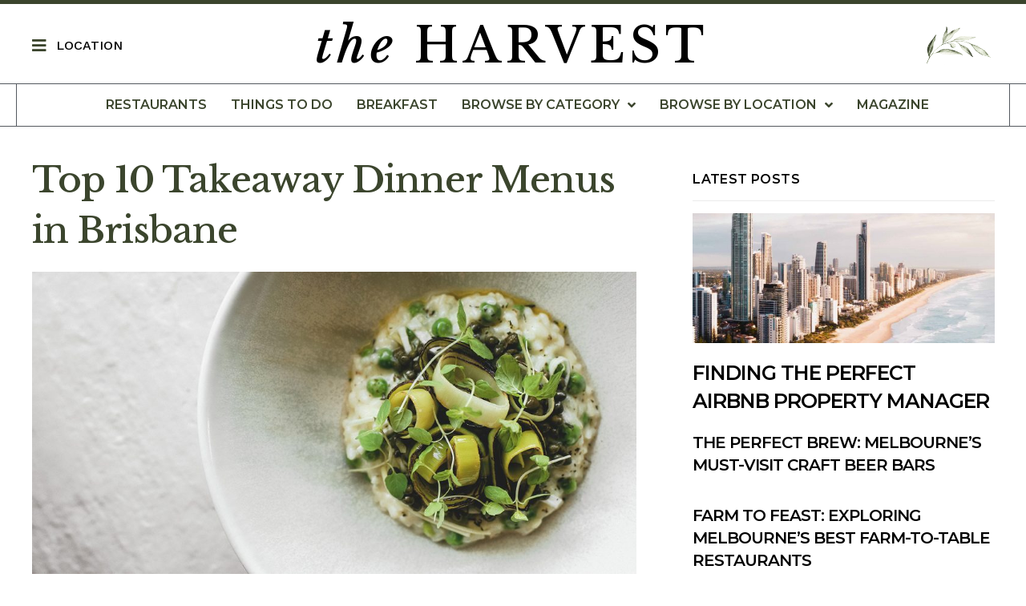

--- FILE ---
content_type: text/html; charset=UTF-8
request_url: https://www.theharvest.au/top-10-takeaway-dinner-menus-brisbane/
body_size: 16177
content:
<!doctype html>
<html lang="en-AU">
<head>
	<meta charset="UTF-8">
		<meta name="viewport" content="width=device-width, initial-scale=1">
	<link rel="profile" href="https://gmpg.org/xfn/11">
	<meta name='robots' content='index, follow, max-image-preview:large, max-snippet:-1, max-video-preview:-1' />

	<!-- This site is optimized with the Yoast SEO plugin v20.1 - https://yoast.com/wordpress/plugins/seo/ -->
	<title>Top 10 Takeaway Dinner Menus in Brisbane - The Harvest</title>
	<meta name="description" content="While we can’t dine out at the moment, we can still enjoy a delicious, gourmet meal at home. Here’s 10 best dinner menus in Brisbane." />
	<link rel="canonical" href="https://www.theharvest.au/top-10-takeaway-dinner-menus-brisbane/" />
	<meta property="og:locale" content="en_US" />
	<meta property="og:type" content="article" />
	<meta property="og:title" content="Top 10 Takeaway Dinner Menus in Brisbane - The Harvest" />
	<meta property="og:description" content="While we can’t dine out at the moment, we can still enjoy a delicious, gourmet meal at home. Here’s 10 best dinner menus in Brisbane." />
	<meta property="og:url" content="https://www.theharvest.au/top-10-takeaway-dinner-menus-brisbane/" />
	<meta property="og:site_name" content="The Harvest" />
	<meta property="article:published_time" content="2023-02-04T11:07:48+00:00" />
	<meta property="article:modified_time" content="2023-03-02T06:42:08+00:00" />
	<meta property="og:image" content="https://www.theharvest.au/wp-content/uploads/2020/06/ddb_2020-19-1.jpg" />
	<meta property="og:image:width" content="1500" />
	<meta property="og:image:height" content="1000" />
	<meta property="og:image:type" content="image/jpeg" />
	<meta name="author" content="pat-admin" />
	<meta name="twitter:card" content="summary_large_image" />
	<meta name="twitter:label1" content="Written by" />
	<meta name="twitter:data1" content="pat-admin" />
	<meta name="twitter:label2" content="Est. reading time" />
	<meta name="twitter:data2" content="4 minutes" />
	<script type="application/ld+json" class="yoast-schema-graph">{"@context":"https://schema.org","@graph":[{"@type":"WebPage","@id":"https://www.theharvest.au/top-10-takeaway-dinner-menus-brisbane/","url":"https://www.theharvest.au/top-10-takeaway-dinner-menus-brisbane/","name":"Top 10 Takeaway Dinner Menus in Brisbane - The Harvest","isPartOf":{"@id":"https://www.theharvest.au/#website"},"primaryImageOfPage":{"@id":"https://www.theharvest.au/top-10-takeaway-dinner-menus-brisbane/#primaryimage"},"image":{"@id":"https://www.theharvest.au/top-10-takeaway-dinner-menus-brisbane/#primaryimage"},"thumbnailUrl":"https://www.theharvest.au/wp-content/uploads/2020/06/ddb_2020-19-1.jpg","datePublished":"2023-02-04T11:07:48+00:00","dateModified":"2023-03-02T06:42:08+00:00","author":{"@id":"https://www.theharvest.au/#/schema/person/c188d240012ecc7b0c87fbd336a969b0"},"description":"While we can’t dine out at the moment, we can still enjoy a delicious, gourmet meal at home. Here’s 10 best dinner menus in Brisbane.","breadcrumb":{"@id":"https://www.theharvest.au/top-10-takeaway-dinner-menus-brisbane/#breadcrumb"},"inLanguage":"en-AU","potentialAction":[{"@type":"ReadAction","target":["https://www.theharvest.au/top-10-takeaway-dinner-menus-brisbane/"]}]},{"@type":"ImageObject","inLanguage":"en-AU","@id":"https://www.theharvest.au/top-10-takeaway-dinner-menus-brisbane/#primaryimage","url":"https://www.theharvest.au/wp-content/uploads/2020/06/ddb_2020-19-1.jpg","contentUrl":"https://www.theharvest.au/wp-content/uploads/2020/06/ddb_2020-19-1.jpg","width":1500,"height":1000},{"@type":"BreadcrumbList","@id":"https://www.theharvest.au/top-10-takeaway-dinner-menus-brisbane/#breadcrumb","itemListElement":[{"@type":"ListItem","position":1,"name":"Home","item":"https://www.theharvest.au/"},{"@type":"ListItem","position":2,"name":"Magazine","item":"https://www.theharvest.au/magazine/"},{"@type":"ListItem","position":3,"name":"Top 10 Takeaway Dinner Menus in Brisbane"}]},{"@type":"WebSite","@id":"https://www.theharvest.au/#website","url":"https://www.theharvest.au/","name":"The Harvest","description":"Food, Drink &amp; Experiences in Australia","potentialAction":[{"@type":"SearchAction","target":{"@type":"EntryPoint","urlTemplate":"https://www.theharvest.au/?s={search_term_string}"},"query-input":"required name=search_term_string"}],"inLanguage":"en-AU"},{"@type":"Person","@id":"https://www.theharvest.au/#/schema/person/c188d240012ecc7b0c87fbd336a969b0","name":"pat-admin","image":{"@type":"ImageObject","inLanguage":"en-AU","@id":"https://www.theharvest.au/#/schema/person/image/","url":"https://secure.gravatar.com/avatar/49ffd979fc66f8667daad0d60fe7485f6c13a1dc41e793c69030f49f64bd7bef?s=96&d=mm&r=g","contentUrl":"https://secure.gravatar.com/avatar/49ffd979fc66f8667daad0d60fe7485f6c13a1dc41e793c69030f49f64bd7bef?s=96&d=mm&r=g","caption":"pat-admin"},"sameAs":["https://www.localfinds.com.au"],"url":"https://www.theharvest.au/author/pat-admin/"}]}</script>
	<!-- / Yoast SEO plugin. -->


<link rel="alternate" type="application/rss+xml" title="The Harvest &raquo; Feed" href="https://www.theharvest.au/feed/" />
<link rel="alternate" type="application/rss+xml" title="The Harvest &raquo; Comments Feed" href="https://www.theharvest.au/comments/feed/" />
<link rel="alternate" type="application/rss+xml" title="The Harvest &raquo; Top 10 Takeaway Dinner Menus in Brisbane Comments Feed" href="https://www.theharvest.au/top-10-takeaway-dinner-menus-brisbane/feed/" />
<link rel="alternate" title="oEmbed (JSON)" type="application/json+oembed" href="https://www.theharvest.au/wp-json/oembed/1.0/embed?url=https%3A%2F%2Fwww.theharvest.au%2Ftop-10-takeaway-dinner-menus-brisbane%2F" />
<link rel="alternate" title="oEmbed (XML)" type="text/xml+oembed" href="https://www.theharvest.au/wp-json/oembed/1.0/embed?url=https%3A%2F%2Fwww.theharvest.au%2Ftop-10-takeaway-dinner-menus-brisbane%2F&#038;format=xml" />
<style id='wp-img-auto-sizes-contain-inline-css' type='text/css'>
img:is([sizes=auto i],[sizes^="auto," i]){contain-intrinsic-size:3000px 1500px}
/*# sourceURL=wp-img-auto-sizes-contain-inline-css */
</style>
<style id='wp-emoji-styles-inline-css' type='text/css'>

	img.wp-smiley, img.emoji {
		display: inline !important;
		border: none !important;
		box-shadow: none !important;
		height: 1em !important;
		width: 1em !important;
		margin: 0 0.07em !important;
		vertical-align: -0.1em !important;
		background: none !important;
		padding: 0 !important;
	}
/*# sourceURL=wp-emoji-styles-inline-css */
</style>
<link rel='stylesheet' id='wp-block-library-css' href='https://www.theharvest.au/wp-includes/css/dist/block-library/style.min.css?ver=6.9' type='text/css' media='all' />
<style id='global-styles-inline-css' type='text/css'>
:root{--wp--preset--aspect-ratio--square: 1;--wp--preset--aspect-ratio--4-3: 4/3;--wp--preset--aspect-ratio--3-4: 3/4;--wp--preset--aspect-ratio--3-2: 3/2;--wp--preset--aspect-ratio--2-3: 2/3;--wp--preset--aspect-ratio--16-9: 16/9;--wp--preset--aspect-ratio--9-16: 9/16;--wp--preset--color--black: #000000;--wp--preset--color--cyan-bluish-gray: #abb8c3;--wp--preset--color--white: #ffffff;--wp--preset--color--pale-pink: #f78da7;--wp--preset--color--vivid-red: #cf2e2e;--wp--preset--color--luminous-vivid-orange: #ff6900;--wp--preset--color--luminous-vivid-amber: #fcb900;--wp--preset--color--light-green-cyan: #7bdcb5;--wp--preset--color--vivid-green-cyan: #00d084;--wp--preset--color--pale-cyan-blue: #8ed1fc;--wp--preset--color--vivid-cyan-blue: #0693e3;--wp--preset--color--vivid-purple: #9b51e0;--wp--preset--gradient--vivid-cyan-blue-to-vivid-purple: linear-gradient(135deg,rgb(6,147,227) 0%,rgb(155,81,224) 100%);--wp--preset--gradient--light-green-cyan-to-vivid-green-cyan: linear-gradient(135deg,rgb(122,220,180) 0%,rgb(0,208,130) 100%);--wp--preset--gradient--luminous-vivid-amber-to-luminous-vivid-orange: linear-gradient(135deg,rgb(252,185,0) 0%,rgb(255,105,0) 100%);--wp--preset--gradient--luminous-vivid-orange-to-vivid-red: linear-gradient(135deg,rgb(255,105,0) 0%,rgb(207,46,46) 100%);--wp--preset--gradient--very-light-gray-to-cyan-bluish-gray: linear-gradient(135deg,rgb(238,238,238) 0%,rgb(169,184,195) 100%);--wp--preset--gradient--cool-to-warm-spectrum: linear-gradient(135deg,rgb(74,234,220) 0%,rgb(151,120,209) 20%,rgb(207,42,186) 40%,rgb(238,44,130) 60%,rgb(251,105,98) 80%,rgb(254,248,76) 100%);--wp--preset--gradient--blush-light-purple: linear-gradient(135deg,rgb(255,206,236) 0%,rgb(152,150,240) 100%);--wp--preset--gradient--blush-bordeaux: linear-gradient(135deg,rgb(254,205,165) 0%,rgb(254,45,45) 50%,rgb(107,0,62) 100%);--wp--preset--gradient--luminous-dusk: linear-gradient(135deg,rgb(255,203,112) 0%,rgb(199,81,192) 50%,rgb(65,88,208) 100%);--wp--preset--gradient--pale-ocean: linear-gradient(135deg,rgb(255,245,203) 0%,rgb(182,227,212) 50%,rgb(51,167,181) 100%);--wp--preset--gradient--electric-grass: linear-gradient(135deg,rgb(202,248,128) 0%,rgb(113,206,126) 100%);--wp--preset--gradient--midnight: linear-gradient(135deg,rgb(2,3,129) 0%,rgb(40,116,252) 100%);--wp--preset--font-size--small: 13px;--wp--preset--font-size--medium: 20px;--wp--preset--font-size--large: 36px;--wp--preset--font-size--x-large: 42px;--wp--preset--spacing--20: 0.44rem;--wp--preset--spacing--30: 0.67rem;--wp--preset--spacing--40: 1rem;--wp--preset--spacing--50: 1.5rem;--wp--preset--spacing--60: 2.25rem;--wp--preset--spacing--70: 3.38rem;--wp--preset--spacing--80: 5.06rem;--wp--preset--shadow--natural: 6px 6px 9px rgba(0, 0, 0, 0.2);--wp--preset--shadow--deep: 12px 12px 50px rgba(0, 0, 0, 0.4);--wp--preset--shadow--sharp: 6px 6px 0px rgba(0, 0, 0, 0.2);--wp--preset--shadow--outlined: 6px 6px 0px -3px rgb(255, 255, 255), 6px 6px rgb(0, 0, 0);--wp--preset--shadow--crisp: 6px 6px 0px rgb(0, 0, 0);}:where(.is-layout-flex){gap: 0.5em;}:where(.is-layout-grid){gap: 0.5em;}body .is-layout-flex{display: flex;}.is-layout-flex{flex-wrap: wrap;align-items: center;}.is-layout-flex > :is(*, div){margin: 0;}body .is-layout-grid{display: grid;}.is-layout-grid > :is(*, div){margin: 0;}:where(.wp-block-columns.is-layout-flex){gap: 2em;}:where(.wp-block-columns.is-layout-grid){gap: 2em;}:where(.wp-block-post-template.is-layout-flex){gap: 1.25em;}:where(.wp-block-post-template.is-layout-grid){gap: 1.25em;}.has-black-color{color: var(--wp--preset--color--black) !important;}.has-cyan-bluish-gray-color{color: var(--wp--preset--color--cyan-bluish-gray) !important;}.has-white-color{color: var(--wp--preset--color--white) !important;}.has-pale-pink-color{color: var(--wp--preset--color--pale-pink) !important;}.has-vivid-red-color{color: var(--wp--preset--color--vivid-red) !important;}.has-luminous-vivid-orange-color{color: var(--wp--preset--color--luminous-vivid-orange) !important;}.has-luminous-vivid-amber-color{color: var(--wp--preset--color--luminous-vivid-amber) !important;}.has-light-green-cyan-color{color: var(--wp--preset--color--light-green-cyan) !important;}.has-vivid-green-cyan-color{color: var(--wp--preset--color--vivid-green-cyan) !important;}.has-pale-cyan-blue-color{color: var(--wp--preset--color--pale-cyan-blue) !important;}.has-vivid-cyan-blue-color{color: var(--wp--preset--color--vivid-cyan-blue) !important;}.has-vivid-purple-color{color: var(--wp--preset--color--vivid-purple) !important;}.has-black-background-color{background-color: var(--wp--preset--color--black) !important;}.has-cyan-bluish-gray-background-color{background-color: var(--wp--preset--color--cyan-bluish-gray) !important;}.has-white-background-color{background-color: var(--wp--preset--color--white) !important;}.has-pale-pink-background-color{background-color: var(--wp--preset--color--pale-pink) !important;}.has-vivid-red-background-color{background-color: var(--wp--preset--color--vivid-red) !important;}.has-luminous-vivid-orange-background-color{background-color: var(--wp--preset--color--luminous-vivid-orange) !important;}.has-luminous-vivid-amber-background-color{background-color: var(--wp--preset--color--luminous-vivid-amber) !important;}.has-light-green-cyan-background-color{background-color: var(--wp--preset--color--light-green-cyan) !important;}.has-vivid-green-cyan-background-color{background-color: var(--wp--preset--color--vivid-green-cyan) !important;}.has-pale-cyan-blue-background-color{background-color: var(--wp--preset--color--pale-cyan-blue) !important;}.has-vivid-cyan-blue-background-color{background-color: var(--wp--preset--color--vivid-cyan-blue) !important;}.has-vivid-purple-background-color{background-color: var(--wp--preset--color--vivid-purple) !important;}.has-black-border-color{border-color: var(--wp--preset--color--black) !important;}.has-cyan-bluish-gray-border-color{border-color: var(--wp--preset--color--cyan-bluish-gray) !important;}.has-white-border-color{border-color: var(--wp--preset--color--white) !important;}.has-pale-pink-border-color{border-color: var(--wp--preset--color--pale-pink) !important;}.has-vivid-red-border-color{border-color: var(--wp--preset--color--vivid-red) !important;}.has-luminous-vivid-orange-border-color{border-color: var(--wp--preset--color--luminous-vivid-orange) !important;}.has-luminous-vivid-amber-border-color{border-color: var(--wp--preset--color--luminous-vivid-amber) !important;}.has-light-green-cyan-border-color{border-color: var(--wp--preset--color--light-green-cyan) !important;}.has-vivid-green-cyan-border-color{border-color: var(--wp--preset--color--vivid-green-cyan) !important;}.has-pale-cyan-blue-border-color{border-color: var(--wp--preset--color--pale-cyan-blue) !important;}.has-vivid-cyan-blue-border-color{border-color: var(--wp--preset--color--vivid-cyan-blue) !important;}.has-vivid-purple-border-color{border-color: var(--wp--preset--color--vivid-purple) !important;}.has-vivid-cyan-blue-to-vivid-purple-gradient-background{background: var(--wp--preset--gradient--vivid-cyan-blue-to-vivid-purple) !important;}.has-light-green-cyan-to-vivid-green-cyan-gradient-background{background: var(--wp--preset--gradient--light-green-cyan-to-vivid-green-cyan) !important;}.has-luminous-vivid-amber-to-luminous-vivid-orange-gradient-background{background: var(--wp--preset--gradient--luminous-vivid-amber-to-luminous-vivid-orange) !important;}.has-luminous-vivid-orange-to-vivid-red-gradient-background{background: var(--wp--preset--gradient--luminous-vivid-orange-to-vivid-red) !important;}.has-very-light-gray-to-cyan-bluish-gray-gradient-background{background: var(--wp--preset--gradient--very-light-gray-to-cyan-bluish-gray) !important;}.has-cool-to-warm-spectrum-gradient-background{background: var(--wp--preset--gradient--cool-to-warm-spectrum) !important;}.has-blush-light-purple-gradient-background{background: var(--wp--preset--gradient--blush-light-purple) !important;}.has-blush-bordeaux-gradient-background{background: var(--wp--preset--gradient--blush-bordeaux) !important;}.has-luminous-dusk-gradient-background{background: var(--wp--preset--gradient--luminous-dusk) !important;}.has-pale-ocean-gradient-background{background: var(--wp--preset--gradient--pale-ocean) !important;}.has-electric-grass-gradient-background{background: var(--wp--preset--gradient--electric-grass) !important;}.has-midnight-gradient-background{background: var(--wp--preset--gradient--midnight) !important;}.has-small-font-size{font-size: var(--wp--preset--font-size--small) !important;}.has-medium-font-size{font-size: var(--wp--preset--font-size--medium) !important;}.has-large-font-size{font-size: var(--wp--preset--font-size--large) !important;}.has-x-large-font-size{font-size: var(--wp--preset--font-size--x-large) !important;}
/*# sourceURL=global-styles-inline-css */
</style>

<style id='classic-theme-styles-inline-css' type='text/css'>
/*! This file is auto-generated */
.wp-block-button__link{color:#fff;background-color:#32373c;border-radius:9999px;box-shadow:none;text-decoration:none;padding:calc(.667em + 2px) calc(1.333em + 2px);font-size:1.125em}.wp-block-file__button{background:#32373c;color:#fff;text-decoration:none}
/*# sourceURL=/wp-includes/css/classic-themes.min.css */
</style>
<link rel='stylesheet' id='jet-engine-frontend-css' href='https://www.theharvest.au/wp-content/plugins/jet-engine22/assets/css/frontend.css?ver=3.0.3.1' type='text/css' media='all' />
<link rel='stylesheet' id='dashicons-css' href='https://www.theharvest.au/wp-includes/css/dashicons.min.css?ver=6.9' type='text/css' media='all' />
<link rel='stylesheet' id='hello-elementor-css' href='https://www.theharvest.au/wp-content/themes/hello-elementor/style.min.css?ver=2.5.0' type='text/css' media='all' />
<link rel='stylesheet' id='hello-elementor-theme-style-css' href='https://www.theharvest.au/wp-content/themes/hello-elementor/theme.min.css?ver=2.5.0' type='text/css' media='all' />
<link rel='stylesheet' id='elementor-icons-css' href='https://www.theharvest.au/wp-content/plugins/elementor/assets/lib/eicons/css/elementor-icons.min.css?ver=5.18.0' type='text/css' media='all' />
<link rel='stylesheet' id='elementor-frontend-css' href='https://www.theharvest.au/wp-content/plugins/elementor/assets/css/frontend.min.css?ver=3.11.2' type='text/css' media='all' />
<link rel='stylesheet' id='swiper-css' href='https://www.theharvest.au/wp-content/plugins/elementor/assets/lib/swiper/css/swiper.min.css?ver=5.3.6' type='text/css' media='all' />
<link rel='stylesheet' id='elementor-post-5-css' href='https://www.theharvest.au/wp-content/uploads/elementor/css/post-5.css?ver=1677153963' type='text/css' media='all' />
<link rel='stylesheet' id='elementor-pro-css' href='https://www.theharvest.au/wp-content/plugins/elementor-pro/assets/css/frontend.min.css?ver=3.7.3' type='text/css' media='all' />
<link rel='stylesheet' id='elementor-global-css' href='https://www.theharvest.au/wp-content/uploads/elementor/css/global.css?ver=1677153938' type='text/css' media='all' />
<link rel='stylesheet' id='elementor-post-6-css' href='https://www.theharvest.au/wp-content/uploads/elementor/css/post-6.css?ver=1732176489' type='text/css' media='all' />
<link rel='stylesheet' id='elementor-post-12-css' href='https://www.theharvest.au/wp-content/uploads/elementor/css/post-12.css?ver=1721796871' type='text/css' media='all' />
<link rel='stylesheet' id='elementor-post-27-css' href='https://www.theharvest.au/wp-content/uploads/elementor/css/post-27.css?ver=1679907660' type='text/css' media='all' />
<link rel='stylesheet' id='google-fonts-1-css' href='https://fonts.googleapis.com/css?family=Libre+Baskerville%3A100%2C100italic%2C200%2C200italic%2C300%2C300italic%2C400%2C400italic%2C500%2C500italic%2C600%2C600italic%2C700%2C700italic%2C800%2C800italic%2C900%2C900italic%7CMontserrat%3A100%2C100italic%2C200%2C200italic%2C300%2C300italic%2C400%2C400italic%2C500%2C500italic%2C600%2C600italic%2C700%2C700italic%2C800%2C800italic%2C900%2C900italic%7CWork+Sans%3A100%2C100italic%2C200%2C200italic%2C300%2C300italic%2C400%2C400italic%2C500%2C500italic%2C600%2C600italic%2C700%2C700italic%2C800%2C800italic%2C900%2C900italic%7CInter%3A100%2C100italic%2C200%2C200italic%2C300%2C300italic%2C400%2C400italic%2C500%2C500italic%2C600%2C600italic%2C700%2C700italic%2C800%2C800italic%2C900%2C900italic&#038;display=auto&#038;ver=6.9' type='text/css' media='all' />
<link rel='stylesheet' id='elementor-icons-shared-0-css' href='https://www.theharvest.au/wp-content/plugins/elementor/assets/lib/font-awesome/css/fontawesome.min.css?ver=5.15.3' type='text/css' media='all' />
<link rel='stylesheet' id='elementor-icons-fa-brands-css' href='https://www.theharvest.au/wp-content/plugins/elementor/assets/lib/font-awesome/css/brands.min.css?ver=5.15.3' type='text/css' media='all' />
<link rel='stylesheet' id='elementor-icons-fa-solid-css' href='https://www.theharvest.au/wp-content/plugins/elementor/assets/lib/font-awesome/css/solid.min.css?ver=5.15.3' type='text/css' media='all' />
<link rel="preconnect" href="https://fonts.gstatic.com/" crossorigin><link rel="https://api.w.org/" href="https://www.theharvest.au/wp-json/" /><link rel="alternate" title="JSON" type="application/json" href="https://www.theharvest.au/wp-json/wp/v2/posts/9463" /><link rel="EditURI" type="application/rsd+xml" title="RSD" href="https://www.theharvest.au/xmlrpc.php?rsd" />
<meta name="generator" content="WordPress 6.9" />
<link rel='shortlink' href='https://www.theharvest.au/?p=9463' />
<meta name="generator" content="Elementor 3.11.2; features: e_dom_optimization, e_optimized_assets_loading, a11y_improvements; settings: css_print_method-external, google_font-enabled, font_display-auto">
<!-- Google tag (gtag.js) -->
<script async src="https://www.googletagmanager.com/gtag/js?id=G-MW4PMHZGKG"></script>
<script>
  window.dataLayer = window.dataLayer || [];
  function gtag(){dataLayer.push(arguments);}
  gtag('js', new Date());

  gtag('config', 'G-MW4PMHZGKG');
</script>
			<style id="wpsp-style-frontend"></style>
			<link rel="icon" href="https://www.theharvest.au/wp-content/uploads/2023/02/cropped-Screenshot-2023-02-23-at-2.46.53-pm-32x32.png" sizes="32x32" />
<link rel="icon" href="https://www.theharvest.au/wp-content/uploads/2023/02/cropped-Screenshot-2023-02-23-at-2.46.53-pm-192x192.png" sizes="192x192" />
<link rel="apple-touch-icon" href="https://www.theharvest.au/wp-content/uploads/2023/02/cropped-Screenshot-2023-02-23-at-2.46.53-pm-180x180.png" />
<meta name="msapplication-TileImage" content="https://www.theharvest.au/wp-content/uploads/2023/02/cropped-Screenshot-2023-02-23-at-2.46.53-pm-270x270.png" />
<link rel='stylesheet' id='elementor-post-9813-css' href='https://www.theharvest.au/wp-content/uploads/elementor/css/post-9813.css?ver=1677740780' type='text/css' media='all' />
<link rel='stylesheet' id='e-animations-css' href='https://www.theharvest.au/wp-content/plugins/elementor/assets/lib/animations/animations.min.css?ver=3.11.2' type='text/css' media='all' />
<link rel='stylesheet' id='google-fonts-2-css' href='https://fonts.googleapis.com/css?family=Playfair+Display%3A100%2C100italic%2C200%2C200italic%2C300%2C300italic%2C400%2C400italic%2C500%2C500italic%2C600%2C600italic%2C700%2C700italic%2C800%2C800italic%2C900%2C900italic&#038;display=auto&#038;ver=6.9' type='text/css' media='all' />
</head>
<body class="wp-singular post-template-default single single-post postid-9463 single-format-standard wp-theme-hello-elementor wp-schema-pro-2.7.2 elementor-default elementor-kit-5 elementor-page-27">

		<div data-elementor-type="header" data-elementor-id="6" class="elementor elementor-6 elementor-location-header">
								<section class="elementor-section elementor-top-section elementor-element elementor-element-2777a70 elementor-section-content-middle elementor-hidden-desktop elementor-hidden-tablet elementor-section-boxed elementor-section-height-default elementor-section-height-default" data-id="2777a70" data-element_type="section">
						<div class="elementor-container elementor-column-gap-default">
					<div class="elementor-column elementor-col-100 elementor-top-column elementor-element elementor-element-2d7eb54" data-id="2d7eb54" data-element_type="column">
			<div class="elementor-widget-wrap elementor-element-populated">
								<section class="elementor-section elementor-inner-section elementor-element elementor-element-9c4f2cb elementor-section-boxed elementor-section-height-default elementor-section-height-default" data-id="9c4f2cb" data-element_type="section">
						<div class="elementor-container elementor-column-gap-default">
					<div class="elementor-column elementor-col-50 elementor-inner-column elementor-element elementor-element-bb14f3b" data-id="bb14f3b" data-element_type="column" data-settings="{&quot;background_background&quot;:&quot;classic&quot;}">
			<div class="elementor-widget-wrap elementor-element-populated">
					<div class="elementor-background-overlay"></div>
								<div class="elementor-element elementor-element-4c7029f elementor-align-center elementor-mobile-align-left elementor-icon-list--layout-traditional elementor-list-item-link-full_width elementor-widget elementor-widget-icon-list" data-id="4c7029f" data-element_type="widget" data-widget_type="icon-list.default">
				<div class="elementor-widget-container">
					<ul class="elementor-icon-list-items">
							<li class="elementor-icon-list-item">
											<a href="https://www.theharvest.au">

												<span class="elementor-icon-list-icon">
							<i aria-hidden="true" class="fab fa-slack-hash"></i>						</span>
										<span class="elementor-icon-list-text">The Harvest</span>
											</a>
									</li>
						</ul>
				</div>
				</div>
					</div>
		</div>
				<div class="elementor-column elementor-col-50 elementor-inner-column elementor-element elementor-element-b85d893" data-id="b85d893" data-element_type="column">
			<div class="elementor-widget-wrap elementor-element-populated">
								<div class="elementor-element elementor-element-58922b0 elementor-nav-menu__align-right elementor-nav-menu--stretch elementor-nav-menu__text-align-center elementor-nav-menu--dropdown-tablet elementor-nav-menu--toggle elementor-nav-menu--burger elementor-widget elementor-widget-nav-menu" data-id="58922b0" data-element_type="widget" data-settings="{&quot;submenu_icon&quot;:{&quot;value&quot;:&quot;&lt;i class=\&quot;fas fa-angle-down\&quot;&gt;&lt;\/i&gt;&quot;,&quot;library&quot;:&quot;fa-solid&quot;},&quot;full_width&quot;:&quot;stretch&quot;,&quot;layout&quot;:&quot;horizontal&quot;,&quot;toggle&quot;:&quot;burger&quot;}" data-widget_type="nav-menu.default">
				<div class="elementor-widget-container">
						<nav migration_allowed="1" migrated="0" role="navigation" class="elementor-nav-menu--main elementor-nav-menu__container elementor-nav-menu--layout-horizontal e--pointer-underline e--animation-fade">
				<ul id="menu-1-58922b0" class="elementor-nav-menu"><li class="menu-item menu-item-type-taxonomy menu-item-object-category menu-item-10229"><a href="https://www.theharvest.au/category/restaurants-bars/" class="elementor-item">Restaurants</a></li>
<li class="menu-item menu-item-type-taxonomy menu-item-object-category menu-item-10228"><a href="https://www.theharvest.au/category/things-to-do/" class="elementor-item">Things To Do</a></li>
<li class="menu-item menu-item-type-taxonomy menu-item-object-category menu-item-10230"><a href="https://www.theharvest.au/category/breakfast/" class="elementor-item">Breakfast</a></li>
<li class="menu-item menu-item-type-custom menu-item-object-custom menu-item-has-children menu-item-10215"><a href="#" class="elementor-item elementor-item-anchor">Browse by Category</a>
<ul class="sub-menu elementor-nav-menu--dropdown">
	<li class="menu-item menu-item-type-taxonomy menu-item-object-category menu-item-10219"><a href="https://www.theharvest.au/category/restaurants-bars/" class="elementor-sub-item">Restaurants &amp; Bars</a></li>
	<li class="menu-item menu-item-type-taxonomy menu-item-object-category menu-item-10222"><a href="https://www.theharvest.au/category/breakfast/" class="elementor-sub-item">Breakfast</a></li>
	<li class="menu-item menu-item-type-taxonomy menu-item-object-category menu-item-10216"><a href="https://www.theharvest.au/category/things-to-do/" class="elementor-sub-item">Things To Do</a></li>
	<li class="menu-item menu-item-type-taxonomy menu-item-object-category current-post-ancestor current-menu-parent current-post-parent menu-item-10218"><a href="https://www.theharvest.au/category/takeaway/" class="elementor-sub-item">Takeaway</a></li>
	<li class="menu-item menu-item-type-taxonomy menu-item-object-category menu-item-10217"><a href="https://www.theharvest.au/category/functions-private-events/" class="elementor-sub-item">Functions &amp; Private Events</a></li>
	<li class="menu-item menu-item-type-taxonomy menu-item-object-category menu-item-10220"><a href="https://www.theharvest.au/category/health/" class="elementor-sub-item">Health</a></li>
	<li class="menu-item menu-item-type-taxonomy menu-item-object-category menu-item-10221"><a href="https://www.theharvest.au/category/yoga/" class="elementor-sub-item">Yoga</a></li>
	<li class="menu-item menu-item-type-taxonomy menu-item-object-category menu-item-10223"><a href="https://www.theharvest.au/category/cafes/" class="elementor-sub-item">Cafes</a></li>
	<li class="menu-item menu-item-type-taxonomy menu-item-object-category menu-item-10224"><a href="https://www.theharvest.au/category/gifts/" class="elementor-sub-item">Gifts</a></li>
	<li class="menu-item menu-item-type-taxonomy menu-item-object-category menu-item-10225"><a href="https://www.theharvest.au/category/cooking-classes/" class="elementor-sub-item">Cooking Classes</a></li>
</ul>
</li>
<li class="menu-item menu-item-type-custom menu-item-object-custom menu-item-has-children menu-item-10207"><a href="#" class="elementor-item elementor-item-anchor">Browse By Location</a>
<ul class="sub-menu elementor-nav-menu--dropdown">
	<li class="menu-item menu-item-type-taxonomy menu-item-object-locations current-post-ancestor current-menu-parent current-post-parent menu-item-10208"><a href="https://www.theharvest.au/locations/brisbane/" class="elementor-sub-item">Brisbane</a></li>
	<li class="menu-item menu-item-type-taxonomy menu-item-object-locations menu-item-10209"><a href="https://www.theharvest.au/locations/sydney/" class="elementor-sub-item">Sydney</a></li>
	<li class="menu-item menu-item-type-taxonomy menu-item-object-locations menu-item-10210"><a href="https://www.theharvest.au/locations/melbourne/" class="elementor-sub-item">Melbourne</a></li>
	<li class="menu-item menu-item-type-taxonomy menu-item-object-locations menu-item-10211"><a href="https://www.theharvest.au/locations/perth/" class="elementor-sub-item">Perth</a></li>
	<li class="menu-item menu-item-type-taxonomy menu-item-object-locations menu-item-10212"><a href="https://www.theharvest.au/locations/gold-coast/" class="elementor-sub-item">Gold Coast</a></li>
	<li class="menu-item menu-item-type-taxonomy menu-item-object-locations menu-item-10213"><a href="https://www.theharvest.au/locations/byron-bay/" class="elementor-sub-item">Byron Bay</a></li>
	<li class="menu-item menu-item-type-taxonomy menu-item-object-locations menu-item-10214"><a href="https://www.theharvest.au/locations/adelaide/" class="elementor-sub-item">Adelaide</a></li>
</ul>
</li>
<li class="menu-item menu-item-type-post_type menu-item-object-page current_page_parent menu-item-638"><a href="https://www.theharvest.au/magazine/" class="elementor-item">Magazine</a></li>
</ul>			</nav>
					<div class="elementor-menu-toggle" role="button" tabindex="0" aria-label="Menu Toggle" aria-expanded="false">
			<i aria-hidden="true" role="presentation" class="elementor-menu-toggle__icon--open eicon-menu-bar"></i><i aria-hidden="true" role="presentation" class="elementor-menu-toggle__icon--close eicon-close"></i>			<span class="elementor-screen-only">Menu</span>
		</div>
			<nav class="elementor-nav-menu--dropdown elementor-nav-menu__container" role="navigation" aria-hidden="true">
				<ul id="menu-2-58922b0" class="elementor-nav-menu"><li class="menu-item menu-item-type-taxonomy menu-item-object-category menu-item-10229"><a href="https://www.theharvest.au/category/restaurants-bars/" class="elementor-item" tabindex="-1">Restaurants</a></li>
<li class="menu-item menu-item-type-taxonomy menu-item-object-category menu-item-10228"><a href="https://www.theharvest.au/category/things-to-do/" class="elementor-item" tabindex="-1">Things To Do</a></li>
<li class="menu-item menu-item-type-taxonomy menu-item-object-category menu-item-10230"><a href="https://www.theharvest.au/category/breakfast/" class="elementor-item" tabindex="-1">Breakfast</a></li>
<li class="menu-item menu-item-type-custom menu-item-object-custom menu-item-has-children menu-item-10215"><a href="#" class="elementor-item elementor-item-anchor" tabindex="-1">Browse by Category</a>
<ul class="sub-menu elementor-nav-menu--dropdown">
	<li class="menu-item menu-item-type-taxonomy menu-item-object-category menu-item-10219"><a href="https://www.theharvest.au/category/restaurants-bars/" class="elementor-sub-item" tabindex="-1">Restaurants &amp; Bars</a></li>
	<li class="menu-item menu-item-type-taxonomy menu-item-object-category menu-item-10222"><a href="https://www.theharvest.au/category/breakfast/" class="elementor-sub-item" tabindex="-1">Breakfast</a></li>
	<li class="menu-item menu-item-type-taxonomy menu-item-object-category menu-item-10216"><a href="https://www.theharvest.au/category/things-to-do/" class="elementor-sub-item" tabindex="-1">Things To Do</a></li>
	<li class="menu-item menu-item-type-taxonomy menu-item-object-category current-post-ancestor current-menu-parent current-post-parent menu-item-10218"><a href="https://www.theharvest.au/category/takeaway/" class="elementor-sub-item" tabindex="-1">Takeaway</a></li>
	<li class="menu-item menu-item-type-taxonomy menu-item-object-category menu-item-10217"><a href="https://www.theharvest.au/category/functions-private-events/" class="elementor-sub-item" tabindex="-1">Functions &amp; Private Events</a></li>
	<li class="menu-item menu-item-type-taxonomy menu-item-object-category menu-item-10220"><a href="https://www.theharvest.au/category/health/" class="elementor-sub-item" tabindex="-1">Health</a></li>
	<li class="menu-item menu-item-type-taxonomy menu-item-object-category menu-item-10221"><a href="https://www.theharvest.au/category/yoga/" class="elementor-sub-item" tabindex="-1">Yoga</a></li>
	<li class="menu-item menu-item-type-taxonomy menu-item-object-category menu-item-10223"><a href="https://www.theharvest.au/category/cafes/" class="elementor-sub-item" tabindex="-1">Cafes</a></li>
	<li class="menu-item menu-item-type-taxonomy menu-item-object-category menu-item-10224"><a href="https://www.theharvest.au/category/gifts/" class="elementor-sub-item" tabindex="-1">Gifts</a></li>
	<li class="menu-item menu-item-type-taxonomy menu-item-object-category menu-item-10225"><a href="https://www.theharvest.au/category/cooking-classes/" class="elementor-sub-item" tabindex="-1">Cooking Classes</a></li>
</ul>
</li>
<li class="menu-item menu-item-type-custom menu-item-object-custom menu-item-has-children menu-item-10207"><a href="#" class="elementor-item elementor-item-anchor" tabindex="-1">Browse By Location</a>
<ul class="sub-menu elementor-nav-menu--dropdown">
	<li class="menu-item menu-item-type-taxonomy menu-item-object-locations current-post-ancestor current-menu-parent current-post-parent menu-item-10208"><a href="https://www.theharvest.au/locations/brisbane/" class="elementor-sub-item" tabindex="-1">Brisbane</a></li>
	<li class="menu-item menu-item-type-taxonomy menu-item-object-locations menu-item-10209"><a href="https://www.theharvest.au/locations/sydney/" class="elementor-sub-item" tabindex="-1">Sydney</a></li>
	<li class="menu-item menu-item-type-taxonomy menu-item-object-locations menu-item-10210"><a href="https://www.theharvest.au/locations/melbourne/" class="elementor-sub-item" tabindex="-1">Melbourne</a></li>
	<li class="menu-item menu-item-type-taxonomy menu-item-object-locations menu-item-10211"><a href="https://www.theharvest.au/locations/perth/" class="elementor-sub-item" tabindex="-1">Perth</a></li>
	<li class="menu-item menu-item-type-taxonomy menu-item-object-locations menu-item-10212"><a href="https://www.theharvest.au/locations/gold-coast/" class="elementor-sub-item" tabindex="-1">Gold Coast</a></li>
	<li class="menu-item menu-item-type-taxonomy menu-item-object-locations menu-item-10213"><a href="https://www.theharvest.au/locations/byron-bay/" class="elementor-sub-item" tabindex="-1">Byron Bay</a></li>
	<li class="menu-item menu-item-type-taxonomy menu-item-object-locations menu-item-10214"><a href="https://www.theharvest.au/locations/adelaide/" class="elementor-sub-item" tabindex="-1">Adelaide</a></li>
</ul>
</li>
<li class="menu-item menu-item-type-post_type menu-item-object-page current_page_parent menu-item-638"><a href="https://www.theharvest.au/magazine/" class="elementor-item" tabindex="-1">Magazine</a></li>
</ul>			</nav>
				</div>
				</div>
					</div>
		</div>
							</div>
		</section>
					</div>
		</div>
							</div>
		</section>
				<section class="elementor-section elementor-top-section elementor-element elementor-element-bd4ae9d elementor-section-content-middle elementor-hidden-mobile elementor-section-boxed elementor-section-height-default elementor-section-height-default" data-id="bd4ae9d" data-element_type="section">
						<div class="elementor-container elementor-column-gap-default">
					<div class="elementor-column elementor-col-100 elementor-top-column elementor-element elementor-element-a06736f" data-id="a06736f" data-element_type="column">
			<div class="elementor-widget-wrap elementor-element-populated">
								<section class="elementor-section elementor-inner-section elementor-element elementor-element-3ca6464 elementor-section-boxed elementor-section-height-default elementor-section-height-default" data-id="3ca6464" data-element_type="section">
						<div class="elementor-container elementor-column-gap-default">
					<div class="elementor-column elementor-col-33 elementor-inner-column elementor-element elementor-element-db0c448" data-id="db0c448" data-element_type="column">
			<div class="elementor-widget-wrap elementor-element-populated">
								<div class="elementor-element elementor-element-1171dfe elementor-icon-list--layout-inline elementor-align-left elementor-list-item-link-full_width elementor-widget elementor-widget-icon-list" data-id="1171dfe" data-element_type="widget" data-widget_type="icon-list.default">
				<div class="elementor-widget-container">
					<ul class="elementor-icon-list-items elementor-inline-items">
							<li class="elementor-icon-list-item elementor-inline-item">
											<a href="#elementor-action%3Aaction%3Dpopup%3Aopen%26settings%3DeyJpZCI6Ijk4MTMiLCJ0b2dnbGUiOmZhbHNlfQ%3D%3D">

												<span class="elementor-icon-list-icon">
							<i aria-hidden="true" class="fas fa-bars"></i>						</span>
										<span class="elementor-icon-list-text">LOCATION</span>
											</a>
									</li>
						</ul>
				</div>
				</div>
					</div>
		</div>
				<div class="elementor-column elementor-col-33 elementor-inner-column elementor-element elementor-element-44c5071" data-id="44c5071" data-element_type="column">
			<div class="elementor-widget-wrap elementor-element-populated">
								<div class="elementor-element elementor-element-0ac426f elementor-widget elementor-widget-heading" data-id="0ac426f" data-element_type="widget" data-widget_type="heading.default">
				<div class="elementor-widget-container">
			<h2 class="elementor-heading-title elementor-size-default"><a href="https://www.theharvest.au/"><i>the </i>HARVEST</a></h2>		</div>
				</div>
					</div>
		</div>
				<div class="elementor-column elementor-col-33 elementor-inner-column elementor-element elementor-element-f3d3967" data-id="f3d3967" data-element_type="column">
			<div class="elementor-widget-wrap elementor-element-populated">
								<div class="elementor-element elementor-element-4562c50 elementor-widget elementor-widget-image" data-id="4562c50" data-element_type="widget" data-widget_type="image.default">
				<div class="elementor-widget-container">
																<a href="https://www.theharvest.au/">
							<img width="600" height="354" src="https://www.theharvest.au/wp-content/uploads/2022/01/olive_watercolor_01-e1632136672423.png" class="attachment-large size-large wp-image-9828" alt="" />								</a>
															</div>
				</div>
					</div>
		</div>
							</div>
		</section>
					</div>
		</div>
							</div>
		</section>
				<section class="elementor-section elementor-top-section elementor-element elementor-element-fe52c8f elementor-section-content-middle elementor-section-full_width elementor-hidden-mobile elementor-section-height-default elementor-section-height-default" data-id="fe52c8f" data-element_type="section">
						<div class="elementor-container elementor-column-gap-default">
					<div class="elementor-column elementor-col-100 elementor-top-column elementor-element elementor-element-d8593bd" data-id="d8593bd" data-element_type="column">
			<div class="elementor-widget-wrap elementor-element-populated">
								<section class="elementor-section elementor-inner-section elementor-element elementor-element-f2b4662 elementor-section-boxed elementor-section-height-default elementor-section-height-default" data-id="f2b4662" data-element_type="section">
						<div class="elementor-container elementor-column-gap-default">
					<div class="elementor-column elementor-col-100 elementor-inner-column elementor-element elementor-element-965ab0d" data-id="965ab0d" data-element_type="column">
			<div class="elementor-widget-wrap elementor-element-populated">
								<div class="elementor-element elementor-element-1f9ad82 elementor-nav-menu__align-center elementor-nav-menu--stretch elementor-nav-menu__text-align-center elementor-nav-menu--dropdown-tablet elementor-nav-menu--toggle elementor-nav-menu--burger elementor-widget elementor-widget-nav-menu" data-id="1f9ad82" data-element_type="widget" data-settings="{&quot;submenu_icon&quot;:{&quot;value&quot;:&quot;&lt;i class=\&quot;fas fa-angle-down\&quot;&gt;&lt;\/i&gt;&quot;,&quot;library&quot;:&quot;fa-solid&quot;},&quot;full_width&quot;:&quot;stretch&quot;,&quot;layout&quot;:&quot;horizontal&quot;,&quot;toggle&quot;:&quot;burger&quot;}" data-widget_type="nav-menu.default">
				<div class="elementor-widget-container">
						<nav migration_allowed="1" migrated="0" role="navigation" class="elementor-nav-menu--main elementor-nav-menu__container elementor-nav-menu--layout-horizontal e--pointer-underline e--animation-fade">
				<ul id="menu-1-1f9ad82" class="elementor-nav-menu"><li class="menu-item menu-item-type-taxonomy menu-item-object-category menu-item-10229"><a href="https://www.theharvest.au/category/restaurants-bars/" class="elementor-item">Restaurants</a></li>
<li class="menu-item menu-item-type-taxonomy menu-item-object-category menu-item-10228"><a href="https://www.theharvest.au/category/things-to-do/" class="elementor-item">Things To Do</a></li>
<li class="menu-item menu-item-type-taxonomy menu-item-object-category menu-item-10230"><a href="https://www.theharvest.au/category/breakfast/" class="elementor-item">Breakfast</a></li>
<li class="menu-item menu-item-type-custom menu-item-object-custom menu-item-has-children menu-item-10215"><a href="#" class="elementor-item elementor-item-anchor">Browse by Category</a>
<ul class="sub-menu elementor-nav-menu--dropdown">
	<li class="menu-item menu-item-type-taxonomy menu-item-object-category menu-item-10219"><a href="https://www.theharvest.au/category/restaurants-bars/" class="elementor-sub-item">Restaurants &amp; Bars</a></li>
	<li class="menu-item menu-item-type-taxonomy menu-item-object-category menu-item-10222"><a href="https://www.theharvest.au/category/breakfast/" class="elementor-sub-item">Breakfast</a></li>
	<li class="menu-item menu-item-type-taxonomy menu-item-object-category menu-item-10216"><a href="https://www.theharvest.au/category/things-to-do/" class="elementor-sub-item">Things To Do</a></li>
	<li class="menu-item menu-item-type-taxonomy menu-item-object-category current-post-ancestor current-menu-parent current-post-parent menu-item-10218"><a href="https://www.theharvest.au/category/takeaway/" class="elementor-sub-item">Takeaway</a></li>
	<li class="menu-item menu-item-type-taxonomy menu-item-object-category menu-item-10217"><a href="https://www.theharvest.au/category/functions-private-events/" class="elementor-sub-item">Functions &amp; Private Events</a></li>
	<li class="menu-item menu-item-type-taxonomy menu-item-object-category menu-item-10220"><a href="https://www.theharvest.au/category/health/" class="elementor-sub-item">Health</a></li>
	<li class="menu-item menu-item-type-taxonomy menu-item-object-category menu-item-10221"><a href="https://www.theharvest.au/category/yoga/" class="elementor-sub-item">Yoga</a></li>
	<li class="menu-item menu-item-type-taxonomy menu-item-object-category menu-item-10223"><a href="https://www.theharvest.au/category/cafes/" class="elementor-sub-item">Cafes</a></li>
	<li class="menu-item menu-item-type-taxonomy menu-item-object-category menu-item-10224"><a href="https://www.theharvest.au/category/gifts/" class="elementor-sub-item">Gifts</a></li>
	<li class="menu-item menu-item-type-taxonomy menu-item-object-category menu-item-10225"><a href="https://www.theharvest.au/category/cooking-classes/" class="elementor-sub-item">Cooking Classes</a></li>
</ul>
</li>
<li class="menu-item menu-item-type-custom menu-item-object-custom menu-item-has-children menu-item-10207"><a href="#" class="elementor-item elementor-item-anchor">Browse By Location</a>
<ul class="sub-menu elementor-nav-menu--dropdown">
	<li class="menu-item menu-item-type-taxonomy menu-item-object-locations current-post-ancestor current-menu-parent current-post-parent menu-item-10208"><a href="https://www.theharvest.au/locations/brisbane/" class="elementor-sub-item">Brisbane</a></li>
	<li class="menu-item menu-item-type-taxonomy menu-item-object-locations menu-item-10209"><a href="https://www.theharvest.au/locations/sydney/" class="elementor-sub-item">Sydney</a></li>
	<li class="menu-item menu-item-type-taxonomy menu-item-object-locations menu-item-10210"><a href="https://www.theharvest.au/locations/melbourne/" class="elementor-sub-item">Melbourne</a></li>
	<li class="menu-item menu-item-type-taxonomy menu-item-object-locations menu-item-10211"><a href="https://www.theharvest.au/locations/perth/" class="elementor-sub-item">Perth</a></li>
	<li class="menu-item menu-item-type-taxonomy menu-item-object-locations menu-item-10212"><a href="https://www.theharvest.au/locations/gold-coast/" class="elementor-sub-item">Gold Coast</a></li>
	<li class="menu-item menu-item-type-taxonomy menu-item-object-locations menu-item-10213"><a href="https://www.theharvest.au/locations/byron-bay/" class="elementor-sub-item">Byron Bay</a></li>
	<li class="menu-item menu-item-type-taxonomy menu-item-object-locations menu-item-10214"><a href="https://www.theharvest.au/locations/adelaide/" class="elementor-sub-item">Adelaide</a></li>
</ul>
</li>
<li class="menu-item menu-item-type-post_type menu-item-object-page current_page_parent menu-item-638"><a href="https://www.theharvest.au/magazine/" class="elementor-item">Magazine</a></li>
</ul>			</nav>
					<div class="elementor-menu-toggle" role="button" tabindex="0" aria-label="Menu Toggle" aria-expanded="false">
			<i aria-hidden="true" role="presentation" class="elementor-menu-toggle__icon--open eicon-menu-bar"></i><i aria-hidden="true" role="presentation" class="elementor-menu-toggle__icon--close eicon-close"></i>			<span class="elementor-screen-only">Menu</span>
		</div>
			<nav class="elementor-nav-menu--dropdown elementor-nav-menu__container" role="navigation" aria-hidden="true">
				<ul id="menu-2-1f9ad82" class="elementor-nav-menu"><li class="menu-item menu-item-type-taxonomy menu-item-object-category menu-item-10229"><a href="https://www.theharvest.au/category/restaurants-bars/" class="elementor-item" tabindex="-1">Restaurants</a></li>
<li class="menu-item menu-item-type-taxonomy menu-item-object-category menu-item-10228"><a href="https://www.theharvest.au/category/things-to-do/" class="elementor-item" tabindex="-1">Things To Do</a></li>
<li class="menu-item menu-item-type-taxonomy menu-item-object-category menu-item-10230"><a href="https://www.theharvest.au/category/breakfast/" class="elementor-item" tabindex="-1">Breakfast</a></li>
<li class="menu-item menu-item-type-custom menu-item-object-custom menu-item-has-children menu-item-10215"><a href="#" class="elementor-item elementor-item-anchor" tabindex="-1">Browse by Category</a>
<ul class="sub-menu elementor-nav-menu--dropdown">
	<li class="menu-item menu-item-type-taxonomy menu-item-object-category menu-item-10219"><a href="https://www.theharvest.au/category/restaurants-bars/" class="elementor-sub-item" tabindex="-1">Restaurants &amp; Bars</a></li>
	<li class="menu-item menu-item-type-taxonomy menu-item-object-category menu-item-10222"><a href="https://www.theharvest.au/category/breakfast/" class="elementor-sub-item" tabindex="-1">Breakfast</a></li>
	<li class="menu-item menu-item-type-taxonomy menu-item-object-category menu-item-10216"><a href="https://www.theharvest.au/category/things-to-do/" class="elementor-sub-item" tabindex="-1">Things To Do</a></li>
	<li class="menu-item menu-item-type-taxonomy menu-item-object-category current-post-ancestor current-menu-parent current-post-parent menu-item-10218"><a href="https://www.theharvest.au/category/takeaway/" class="elementor-sub-item" tabindex="-1">Takeaway</a></li>
	<li class="menu-item menu-item-type-taxonomy menu-item-object-category menu-item-10217"><a href="https://www.theharvest.au/category/functions-private-events/" class="elementor-sub-item" tabindex="-1">Functions &amp; Private Events</a></li>
	<li class="menu-item menu-item-type-taxonomy menu-item-object-category menu-item-10220"><a href="https://www.theharvest.au/category/health/" class="elementor-sub-item" tabindex="-1">Health</a></li>
	<li class="menu-item menu-item-type-taxonomy menu-item-object-category menu-item-10221"><a href="https://www.theharvest.au/category/yoga/" class="elementor-sub-item" tabindex="-1">Yoga</a></li>
	<li class="menu-item menu-item-type-taxonomy menu-item-object-category menu-item-10223"><a href="https://www.theharvest.au/category/cafes/" class="elementor-sub-item" tabindex="-1">Cafes</a></li>
	<li class="menu-item menu-item-type-taxonomy menu-item-object-category menu-item-10224"><a href="https://www.theharvest.au/category/gifts/" class="elementor-sub-item" tabindex="-1">Gifts</a></li>
	<li class="menu-item menu-item-type-taxonomy menu-item-object-category menu-item-10225"><a href="https://www.theharvest.au/category/cooking-classes/" class="elementor-sub-item" tabindex="-1">Cooking Classes</a></li>
</ul>
</li>
<li class="menu-item menu-item-type-custom menu-item-object-custom menu-item-has-children menu-item-10207"><a href="#" class="elementor-item elementor-item-anchor" tabindex="-1">Browse By Location</a>
<ul class="sub-menu elementor-nav-menu--dropdown">
	<li class="menu-item menu-item-type-taxonomy menu-item-object-locations current-post-ancestor current-menu-parent current-post-parent menu-item-10208"><a href="https://www.theharvest.au/locations/brisbane/" class="elementor-sub-item" tabindex="-1">Brisbane</a></li>
	<li class="menu-item menu-item-type-taxonomy menu-item-object-locations menu-item-10209"><a href="https://www.theharvest.au/locations/sydney/" class="elementor-sub-item" tabindex="-1">Sydney</a></li>
	<li class="menu-item menu-item-type-taxonomy menu-item-object-locations menu-item-10210"><a href="https://www.theharvest.au/locations/melbourne/" class="elementor-sub-item" tabindex="-1">Melbourne</a></li>
	<li class="menu-item menu-item-type-taxonomy menu-item-object-locations menu-item-10211"><a href="https://www.theharvest.au/locations/perth/" class="elementor-sub-item" tabindex="-1">Perth</a></li>
	<li class="menu-item menu-item-type-taxonomy menu-item-object-locations menu-item-10212"><a href="https://www.theharvest.au/locations/gold-coast/" class="elementor-sub-item" tabindex="-1">Gold Coast</a></li>
	<li class="menu-item menu-item-type-taxonomy menu-item-object-locations menu-item-10213"><a href="https://www.theharvest.au/locations/byron-bay/" class="elementor-sub-item" tabindex="-1">Byron Bay</a></li>
	<li class="menu-item menu-item-type-taxonomy menu-item-object-locations menu-item-10214"><a href="https://www.theharvest.au/locations/adelaide/" class="elementor-sub-item" tabindex="-1">Adelaide</a></li>
</ul>
</li>
<li class="menu-item menu-item-type-post_type menu-item-object-page current_page_parent menu-item-638"><a href="https://www.theharvest.au/magazine/" class="elementor-item" tabindex="-1">Magazine</a></li>
</ul>			</nav>
				</div>
				</div>
					</div>
		</div>
							</div>
		</section>
					</div>
		</div>
							</div>
		</section>
						</div>
				<div data-elementor-type="single-post" data-elementor-id="27" class="elementor elementor-27 elementor-location-single post-9463 post type-post status-publish format-standard has-post-thumbnail hentry category-takeaway locations-brisbane">
								<section class="elementor-section elementor-top-section elementor-element elementor-element-22980dcc elementor-section-boxed elementor-section-height-default elementor-section-height-default" data-id="22980dcc" data-element_type="section">
						<div class="elementor-container elementor-column-gap-default">
					<div class="elementor-column elementor-col-66 elementor-top-column elementor-element elementor-element-729bb210" data-id="729bb210" data-element_type="column">
			<div class="elementor-widget-wrap elementor-element-populated">
								<div class="elementor-element elementor-element-474e9286 elementor-widget elementor-widget-theme-archive-title elementor-page-title elementor-widget-heading" data-id="474e9286" data-element_type="widget" data-widget_type="theme-archive-title.default">
				<div class="elementor-widget-container">
			<h1 class="elementor-heading-title elementor-size-default">Top 10 Takeaway Dinner Menus in Brisbane</h1>		</div>
				</div>
				<div class="elementor-element elementor-element-1ae0c04 elementor-widget elementor-widget-theme-post-featured-image elementor-widget-image" data-id="1ae0c04" data-element_type="widget" data-widget_type="theme-post-featured-image.default">
				<div class="elementor-widget-container">
															<img src="https://www.theharvest.au/wp-content/uploads/elementor/thumbs/ddb_2020-19-1-pwwwsxa79bzl4enodpsu6u4mlyesxqu5mpd4wrgozs.jpg" title="ddb_2020-19-1" alt="ddb_2020-19-1" loading="lazy" />															</div>
				</div>
				<div class="elementor-element elementor-element-53e1a12 elementor-widget elementor-widget-theme-post-content" data-id="53e1a12" data-element_type="widget" data-widget_type="theme-post-content.default">
				<div class="elementor-widget-container">
			<p>Who misses going out for dinner? We know we do! While we can’t dine out at our favourite restaurants at the moment, we can still support them and enjoy a delicious, gourmet meal at home.</p>
<p>Here’s 10 of the very best dinner menus to choose from in Brisbane.</p>
<h3>1. Comuna Cantina &#8211; Everton Park</h3>
<p><img decoding="async" class="alignnone wp-image-406 size-large" src="https://www.dineathome.com.au/wp-content/uploads/2020/04/Screen-Shot-2020-04-30-at-2.58.23-pm-1024x1024.png" alt="Comuna Cantina takeaway" width="1024" height="1024" /></p>
<p>Who doesn’t love Mexican food? Comuna Cantina’s Latin-inspired restaurant in Everton Park is serving up a wide range of delicious Mexican dishes, from starters to mains, DIY kits and desserts and even cocktails for takeaway. Stand-out dishes to try include the Crispy Fish Taco, Pulled Pork Nachos, Spicy Chicken Arepa and Pink Panther cocktail. Plus they’ve got Everyday Value meals and Combo Deals to choose from.</p>
<p>Comuna Cantina is open for takeaway dinner 7 days, 5pm &#8211; 9pm</p>
<p>You can <span style="text-decoration: underline;"><a href="https://comunacantina.com.au/">order online here</a>.</span></p>
<h3>2. Drum &#8211; Newstead</h3>
<p>Boasting a delicious, constantly changing takeaway menu and easy online ordering, Drum in Newstead are a must-try. On offer are starters such as Spring rolls with hoisin chicken, BBQ pork, shiitake and chilli caramel, and stand-out mains like Gnocchi with smoked ricotta, pumpkin, hazelnut, sage and burnt butter. Their selection of wine, beer and cider is also perfect to go with any meal.</p>
<p>Drum is open for takeaway dinner Tuesday to Saturday, 5pm &#8211; 8pm.</p>
<p>Take a look at their <span style="text-decoration: underline;"><a href="https://drumdining.com.au/takeaway/">menu and order online here</a>.</span></p>
<h3>3. Deer Duck Bistro &#8211; Auchenflower</h3>
<p><img decoding="async" class="alignnone wp-image-410 size-large" src="https://www.dineathome.com.au/wp-content/uploads/2020/04/ddb_2020-19-1-1024x683.jpg" alt="Deer duck bistro" width="1024" height="683" /></p>
<p>Enjoy fine dining at home with Deer Duck Bistro’s mouth watering takeaway menu. Their options include 5 course degustation menus for those who want to treat themselves, as well as a selection of dishes to choose from, like the Manuka and Truffle Wings entree, Orecchiette pasta with confit duck main, S&#8217;mores Cheesecake dessert.</p>
<p>Deer Duck Bistro is open for takeaway dinner Tuesday to Saturday, 5pm &#8211; 8pm.</p>
<p><span style="text-decoration: underline;"><a href="https://deerduckbistro.com.au/">See their menu and order online here.</a></span></p>
<h3>4. Harajuku Gyoza &#8211; South Bank</h3>
<p>Harajuku Gyoza are still serving up their famous gyoza and Japanese dishes in South Bank, with a selection of gyoza, sides, sharing dishes and bowls like Teriyaki Chicken don and Katsu curry on their takeaway menu, it’s sure to hit the spot for dinner.</p>
<p>Harajuku Gyoza is open 7 days, from 12pm &#8211; 2pm &amp; 3pm &#8211; 8pm.</p>
<p>Take a look at their <span style="text-decoration: underline;"><a href="http://harajukugyoza.com/booknow/south-bank/">menu here</a>.</span></p>
<h3>5. Mrs Browns &#8211; Newstead</h3>
<p><img loading="lazy" decoding="async" class="alignnone wp-image-411 size-full" src="https://www.dineathome.com.au/wp-content/uploads/2020/04/94357403_742897892910772_2187073372339306496_n.jpg" alt="Mrs Browns takeaway menu" width="956" height="960" /></p>
<p>Fans of Mrs Browns in Newstead will be happy to know that they are open for takeaway dinner every Thursday, Friday and Saturday. Signature dishes like their Korean Fried Cauliflower and Dirty Bird Rotisserie Chicken are still on offer, as well as set menu dinner specials for two.</p>
<p>Mrs Browns is open for dinner takeaway Thursday to Saturday, 4pm &#8211; 8pm.</p>
<p><span style="text-decoration: underline;"><a href="http://www.mrsbrowns.com.au/">See their menu here</a>.</span></p>
<h3>6. Happy Boy &#8211; Fortitude Valley</h3>
<p>Nothing makes us happier than knowing that Happy Boy, located in Fortitude Valley, is serving up their whole menu and wine list for takeaway and delivery. Their signature specials like Cha-siu Chicken, Fried Rice, and Dry Fried Green Beans are only a click away. The brains behind Happy Boy have also recently launched <span style="text-decoration: underline;"><a href="http://kidcurry.com.au/">Kid Curry</a></span>, a selection of traditional curries from around the world, available from their Happy Boy location.</p>
<p>Happy Boy is open for takeaway from Tuesday to Sunday, 11:30am &#8211; 2pm &amp; 4:45pm &#8211; 8pm.</p>
<p><span style="text-decoration: underline;"><a href="http://www.happyboy.com.au/">Order online here</a>.</span></p>
<h3>7. The Balfour Kitchen &amp; Bar &#8211; New Farm</h3>
<p><img loading="lazy" decoding="async" class="alignnone wp-image-413 size-large" src="https://www.dineathome.com.au/wp-content/uploads/2020/04/Screen-Shot-2020-04-30-at-3.41.03-pm-1024x917.png" alt="The Balfour Kitchen &amp; Bar" width="1024" height="917" /></p>
<p>You can enjoy the award-winning Balfour Kitchen in the comfort of your home. Their delicious Vietnamese inspired takeaway menu and ready made meals are bursting with fresh and punchy flavours. Be sure to try their selection of bao and desserts, like their Condensed milk panna cotta with Vietnamese coffee syrup!</p>
<p>The Balfour Kitchen &amp; Bar is open for takeaway and delivery Monday to Saturday, 5pm &#8211; 9pm.</p>
<p><span style="text-decoration: underline;"><a href="https://spicersretreats.com/restaurants/the-balfour-kitchen-and-bar/">Take a look at their menu here</a>.</span></p>
<h3>8. Alchemy &#8211; Brisbane City</h3>
<p>Alchemy on Eagle Street in the city is serving up a delicious takeaway menu for lunch and dinner. Be sure to try their Hand Made Silk Handkerchief Pasta Puttanesca and Gnocchi with Blue Cheese. You can pair your meal with a selection of wines also available with their takeaway orders.</p>
<p>Alchemy is open Tuesday to Saturday, with takeaway dinner available from 5pm &#8211; 8pm.</p>
<p><span style="text-decoration: underline;"><a href="https://www.alchemyrestaurant.com.au/alchemy-to-you#takeaway">See their menu here</a>.</span></p>
<h3>9. Italian Street Kitchen &#8211; Newstead</h3>
<p><img loading="lazy" decoding="async" class="alignnone wp-image-414 size-large" src="https://www.dineathome.com.au/wp-content/uploads/2020/04/Screen-Shot-2020-04-30-at-3.53.48-pm-1024x681.png" alt="Italian Street Kitchen" width="1024" height="681" /></p>
<p>There’s nothing more comforting than good Italian food, and Italian Street Kitchen has a wide selection of flavourful pasta, pizza, parmigianas, sides, salads and desserts on offer. A must try is their hand made Beef Meatballs and Rigatoni Amatriciana.</p>
<p>Italian Street Kitchen is open 7 days, from 12pm &#8211; 4pm &amp; 5pm &#8211; 9pm.</p>
<p>Take a look at <span style="text-decoration: underline;"><a href="https://italianstreetkitchen.com/locations/gasworks-plaza-qld/">their menu here</a>.</span></p>
<h3>10. C’est Bon &amp; Le Bon Bar &#8211; Woolloongabba</h3>
<p>Located in Woolloongabba, C’est Bon &amp; Le Bon Bar is known for its flavoursome French cuisine. Their takeaway menu changes weekly, and it is always full of delicious options, like charcuterie, locally sourced mains and sweet treats.</p>
<p>C’est Bon &amp; Le Bon Bar are open for takeaway Tuesday to Saturday, 6am &#8211; 10pm.</p>
<p>You can view their <span style="text-decoration: underline;"><a href="https://www.facebook.com/CestBonRestaurantandLeBonBar">current menu here</a>.</span></p>
<p>&nbsp;</p>
<p>What will you be eating tonight?</p>
<p>&nbsp;</p>
		</div>
				</div>
				<div class="elementor-element elementor-element-6ea90165 elementor-widget elementor-widget-text-editor" data-id="6ea90165" data-element_type="widget" data-widget_type="text-editor.default">
				<div class="elementor-widget-container">
													</div>
				</div>
					</div>
		</div>
				<div class="elementor-column elementor-col-33 elementor-top-column elementor-element elementor-element-5f739ebe" data-id="5f739ebe" data-element_type="column">
			<div class="elementor-widget-wrap elementor-element-populated">
								<section class="elementor-section elementor-inner-section elementor-element elementor-element-399bc33 elementor-section-boxed elementor-section-height-default elementor-section-height-default" data-id="399bc33" data-element_type="section">
						<div class="elementor-container elementor-column-gap-default">
					<div class="elementor-column elementor-col-100 elementor-inner-column elementor-element elementor-element-32c7c19" data-id="32c7c19" data-element_type="column">
			<div class="elementor-widget-wrap elementor-element-populated">
								<div class="elementor-element elementor-element-4cdfa44 elementor-widget elementor-widget-heading" data-id="4cdfa44" data-element_type="widget" data-widget_type="heading.default">
				<div class="elementor-widget-container">
			<h2 class="elementor-heading-title elementor-size-default">LATEST POSTS</h2>		</div>
				</div>
				<div class="elementor-element elementor-element-c7e9e19 elementor-widget-divider--view-line elementor-widget elementor-widget-divider" data-id="c7e9e19" data-element_type="widget" data-widget_type="divider.default">
				<div class="elementor-widget-container">
					<div class="elementor-divider">
			<span class="elementor-divider-separator">
						</span>
		</div>
				</div>
				</div>
				<div class="elementor-element elementor-element-8dd9187 elementor-grid-1 elementor-grid-tablet-2 elementor-grid-mobile-1 elementor-posts--thumbnail-top elementor-widget elementor-widget-posts" data-id="8dd9187" data-element_type="widget" data-settings="{&quot;classic_columns&quot;:&quot;1&quot;,&quot;classic_columns_tablet&quot;:&quot;2&quot;,&quot;classic_columns_mobile&quot;:&quot;1&quot;,&quot;classic_row_gap&quot;:{&quot;unit&quot;:&quot;px&quot;,&quot;size&quot;:35,&quot;sizes&quot;:[]},&quot;classic_row_gap_tablet&quot;:{&quot;unit&quot;:&quot;px&quot;,&quot;size&quot;:&quot;&quot;,&quot;sizes&quot;:[]},&quot;classic_row_gap_mobile&quot;:{&quot;unit&quot;:&quot;px&quot;,&quot;size&quot;:&quot;&quot;,&quot;sizes&quot;:[]}}" data-widget_type="posts.classic">
				<div class="elementor-widget-container">
					<div class="elementor-posts-container elementor-posts elementor-posts--skin-classic elementor-grid">
				<article class="elementor-post elementor-grid-item post-10406 post type-post status-publish format-standard has-post-thumbnail hentry category-travel locations-gold-coast">
				<a class="elementor-post__thumbnail__link" href="https://www.theharvest.au/finding-the-perfect-airbnb-property-manager/" >
			<div class="elementor-post__thumbnail"><img width="600" height="400" src="https://www.theharvest.au/wp-content/uploads/2022/03/Gold-Coast-skyline-Photo-by-Caleb-Russell-on-Unsplash-600x400.jpeg" class="attachment-thumbnail size-thumbnail wp-image-9587" alt="" loading="lazy" /></div>
		</a>
				<div class="elementor-post__text">
				<h3 class="elementor-post__title">
			<a href="https://www.theharvest.au/finding-the-perfect-airbnb-property-manager/" >
				Finding The Perfect Airbnb Property Manager			</a>
		</h3>
				</div>
				</article>
				</div>


		
				</div>
				</div>
				<div class="elementor-element elementor-element-90e951b elementor-grid-1 elementor-posts--thumbnail-left elementor-grid-tablet-2 elementor-grid-mobile-1 elementor-widget elementor-widget-posts" data-id="90e951b" data-element_type="widget" data-settings="{&quot;classic_columns&quot;:&quot;1&quot;,&quot;classic_columns_tablet&quot;:&quot;2&quot;,&quot;classic_columns_mobile&quot;:&quot;1&quot;,&quot;classic_row_gap&quot;:{&quot;unit&quot;:&quot;px&quot;,&quot;size&quot;:35,&quot;sizes&quot;:[]},&quot;classic_row_gap_tablet&quot;:{&quot;unit&quot;:&quot;px&quot;,&quot;size&quot;:&quot;&quot;,&quot;sizes&quot;:[]},&quot;classic_row_gap_mobile&quot;:{&quot;unit&quot;:&quot;px&quot;,&quot;size&quot;:&quot;&quot;,&quot;sizes&quot;:[]}}" data-widget_type="posts.classic">
				<div class="elementor-widget-container">
					<div class="elementor-posts-container elementor-posts elementor-posts--skin-classic elementor-grid">
				<article class="elementor-post elementor-grid-item post-10404 post type-post status-publish format-standard hentry locations-melbourne">
				<div class="elementor-post__text">
				<h3 class="elementor-post__title">
			<a href="https://www.theharvest.au/the-perfect-brew-melbournes-must-visit-craft-beer-bars/" >
				The Perfect Brew: Melbourne&#8217;s Must-Visit Craft Beer Bars			</a>
		</h3>
				</div>
				</article>
				<article class="elementor-post elementor-grid-item post-10403 post type-post status-publish format-standard hentry locations-melbourne">
				<div class="elementor-post__text">
				<h3 class="elementor-post__title">
			<a href="https://www.theharvest.au/farm-to-feast-exploring-melbournes-best-farm-to-table-restaurants/" >
				Farm to Feast: Exploring Melbourne&#8217;s Best Farm-to-Table Restaurants			</a>
		</h3>
				</div>
				</article>
				<article class="elementor-post elementor-grid-item post-10402 post type-post status-publish format-standard hentry locations-melbourne">
				<div class="elementor-post__text">
				<h3 class="elementor-post__title">
			<a href="https://www.theharvest.au/elevate-your-palate-fine-dining-experiences-in-melbourne-worth-splurging-on/" >
				Elevate Your Palate: Fine Dining Experiences in Melbourne Worth Splurging On			</a>
		</h3>
				</div>
				</article>
				<article class="elementor-post elementor-grid-item post-10401 post type-post status-publish format-standard hentry">
				<div class="elementor-post__text">
				<h3 class="elementor-post__title">
			<a href="https://www.theharvest.au/melbourne-riverside-restaurants/" >
				Melbourne riverside restaurants			</a>
		</h3>
				</div>
				</article>
				<article class="elementor-post elementor-grid-item post-10400 post type-post status-publish format-standard hentry locations-melbourne">
				<div class="elementor-post__text">
				<h3 class="elementor-post__title">
			<a href="https://www.theharvest.au/savour-the-skyline-melbournes-rooftop-bars-that-raise-the-bar/" >
				Savour the Skyline: Melbourne&#8217;s Rooftop Bars that Raise the Bar			</a>
		</h3>
				</div>
				</article>
				<article class="elementor-post elementor-grid-item post-10399 post type-post status-publish format-standard hentry category-breakfast category-restaurants-bars locations-melbourne">
				<div class="elementor-post__text">
				<h3 class="elementor-post__title">
			<a href="https://www.theharvest.au/morning-rituals-melbournes-best-brunch-for-a-blissful-morning/" >
				Morning Rituals: Melbourne&#8217;s Best Brunch for a Blissful Morning			</a>
		</h3>
				</div>
				</article>
				</div>


		
				</div>
				</div>
					</div>
		</div>
							</div>
		</section>
					</div>
		</div>
							</div>
		</section>
						</div>
				<div data-elementor-type="footer" data-elementor-id="12" class="elementor elementor-12 elementor-location-footer">
								<section class="elementor-section elementor-top-section elementor-element elementor-element-533fe50 elementor-section-full_width elementor-section-height-default elementor-section-height-default" data-id="533fe50" data-element_type="section">
						<div class="elementor-container elementor-column-gap-default">
					<div class="elementor-column elementor-col-100 elementor-top-column elementor-element elementor-element-0e7a151" data-id="0e7a151" data-element_type="column">
			<div class="elementor-widget-wrap elementor-element-populated">
								<section class="elementor-section elementor-inner-section elementor-element elementor-element-20fa4db elementor-section-boxed elementor-section-height-default elementor-section-height-default" data-id="20fa4db" data-element_type="section">
						<div class="elementor-container elementor-column-gap-default">
					<div class="elementor-column elementor-col-100 elementor-inner-column elementor-element elementor-element-39d1476" data-id="39d1476" data-element_type="column">
			<div class="elementor-widget-wrap elementor-element-populated">
								<div class="elementor-element elementor-element-c0655a6 elementor-widget elementor-widget-heading" data-id="c0655a6" data-element_type="widget" data-widget_type="heading.default">
				<div class="elementor-widget-container">
			<h2 class="elementor-heading-title elementor-size-default">FOOD, LIFESTYLE &amp; TRAVEL</h2>		</div>
				</div>
					</div>
		</div>
							</div>
		</section>
					</div>
		</div>
							</div>
		</section>
				<section class="elementor-section elementor-top-section elementor-element elementor-element-cc92acb elementor-section-full_width elementor-section-height-default elementor-section-height-default" data-id="cc92acb" data-element_type="section">
						<div class="elementor-container elementor-column-gap-extended">
					<div class="elementor-column elementor-col-100 elementor-top-column elementor-element elementor-element-72e8f08" data-id="72e8f08" data-element_type="column">
			<div class="elementor-widget-wrap elementor-element-populated">
								<section class="elementor-section elementor-inner-section elementor-element elementor-element-fa5e3ed elementor-section-boxed elementor-section-height-default elementor-section-height-default" data-id="fa5e3ed" data-element_type="section">
						<div class="elementor-container elementor-column-gap-default">
					<div class="elementor-column elementor-col-50 elementor-inner-column elementor-element elementor-element-95e08d9" data-id="95e08d9" data-element_type="column">
			<div class="elementor-widget-wrap elementor-element-populated">
								<div class="elementor-element elementor-element-c81ddc6 elementor-widget elementor-widget-heading" data-id="c81ddc6" data-element_type="widget" data-widget_type="heading.default">
				<div class="elementor-widget-container">
			<h2 class="elementor-heading-title elementor-size-default">LIST YOUR VENUE</h2>		</div>
				</div>
					</div>
		</div>
				<div class="elementor-column elementor-col-50 elementor-inner-column elementor-element elementor-element-00751cd" data-id="00751cd" data-element_type="column">
			<div class="elementor-widget-wrap elementor-element-populated">
								<div class="elementor-element elementor-element-3fbd979 elementor-widget elementor-widget-heading" data-id="3fbd979" data-element_type="widget" data-widget_type="heading.default">
				<div class="elementor-widget-container">
			<h2 class="elementor-heading-title elementor-size-default">SPONSORED CONTENT</h2>		</div>
				</div>
					</div>
		</div>
							</div>
		</section>
					</div>
		</div>
							</div>
		</section>
				<section class="elementor-section elementor-top-section elementor-element elementor-element-3f6c399 elementor-section-full_width elementor-section-height-default elementor-section-height-default" data-id="3f6c399" data-element_type="section">
						<div class="elementor-container elementor-column-gap-default">
					<div class="elementor-column elementor-col-33 elementor-top-column elementor-element elementor-element-6d9856d" data-id="6d9856d" data-element_type="column">
			<div class="elementor-widget-wrap elementor-element-populated">
								<section class="elementor-section elementor-inner-section elementor-element elementor-element-e38b8e6 elementor-section-boxed elementor-section-height-default elementor-section-height-default" data-id="e38b8e6" data-element_type="section">
						<div class="elementor-container elementor-column-gap-default">
					<div class="elementor-column elementor-col-100 elementor-inner-column elementor-element elementor-element-9ecc1f3" data-id="9ecc1f3" data-element_type="column">
			<div class="elementor-widget-wrap elementor-element-populated">
								<div class="elementor-element elementor-element-710f761 elementor-widget elementor-widget-heading" data-id="710f761" data-element_type="widget" data-widget_type="heading.default">
				<div class="elementor-widget-container">
			<h2 class="elementor-heading-title elementor-size-default">Restaraunts &amp; Cafes</h2>		</div>
				</div>
				<div class="elementor-element elementor-element-db25286 elementor-align-center elementor-icon-list--layout-traditional elementor-list-item-link-full_width elementor-widget elementor-widget-icon-list" data-id="db25286" data-element_type="widget" data-widget_type="icon-list.default">
				<div class="elementor-widget-container">
					<ul class="elementor-icon-list-items">
							<li class="elementor-icon-list-item">
											<a href="https://www.theharvest.au/category/brisbane/">

												<span class="elementor-icon-list-icon">
							<i aria-hidden="true" class="fas fa-check"></i>						</span>
										<span class="elementor-icon-list-text">Brisbane</span>
											</a>
									</li>
								<li class="elementor-icon-list-item">
											<a href="https://www.theharvest.au/category/gold-coast/">

												<span class="elementor-icon-list-icon">
							<i aria-hidden="true" class="fas fa-times"></i>						</span>
										<span class="elementor-icon-list-text">Gold Coast</span>
											</a>
									</li>
								<li class="elementor-icon-list-item">
											<a href="https://www.theharvest.au/category/sydney/">

												<span class="elementor-icon-list-icon">
							<i aria-hidden="true" class="fas fa-dot-circle"></i>						</span>
										<span class="elementor-icon-list-text">Sydney</span>
											</a>
									</li>
								<li class="elementor-icon-list-item">
											<a href="https://www.theharvest.au/category/melbourne/">

												<span class="elementor-icon-list-icon">
							<i aria-hidden="true" class="fas fa-dot-circle"></i>						</span>
										<span class="elementor-icon-list-text">Melbourne</span>
											</a>
									</li>
								<li class="elementor-icon-list-item">
											<a href="https://www.theharvest.au/category/perth/">

												<span class="elementor-icon-list-icon">
							<i aria-hidden="true" class="fas fa-dot-circle"></i>						</span>
										<span class="elementor-icon-list-text">Perth</span>
											</a>
									</li>
						</ul>
				</div>
				</div>
					</div>
		</div>
							</div>
		</section>
					</div>
		</div>
				<div class="elementor-column elementor-col-33 elementor-top-column elementor-element elementor-element-1b7eee9" data-id="1b7eee9" data-element_type="column">
			<div class="elementor-widget-wrap elementor-element-populated">
								<section class="elementor-section elementor-inner-section elementor-element elementor-element-6cc1105 elementor-section-boxed elementor-section-height-default elementor-section-height-default" data-id="6cc1105" data-element_type="section">
						<div class="elementor-container elementor-column-gap-default">
					<div class="elementor-column elementor-col-100 elementor-inner-column elementor-element elementor-element-fd345c8" data-id="fd345c8" data-element_type="column">
			<div class="elementor-widget-wrap elementor-element-populated">
								<div class="elementor-element elementor-element-0e8d693 elementor-widget elementor-widget-heading" data-id="0e8d693" data-element_type="widget" data-widget_type="heading.default">
				<div class="elementor-widget-container">
			<h2 class="elementor-heading-title elementor-size-default">Functions &amp; Private Events</h2>		</div>
				</div>
				<div class="elementor-element elementor-element-919f0c7 elementor-align-center elementor-icon-list--layout-traditional elementor-list-item-link-full_width elementor-widget elementor-widget-icon-list" data-id="919f0c7" data-element_type="widget" data-widget_type="icon-list.default">
				<div class="elementor-widget-container">
					<ul class="elementor-icon-list-items">
							<li class="elementor-icon-list-item">
											<a href="https://www.theharvest.au/category/brisbane/">

												<span class="elementor-icon-list-icon">
							<i aria-hidden="true" class="fas fa-check"></i>						</span>
										<span class="elementor-icon-list-text">Brisbane</span>
											</a>
									</li>
								<li class="elementor-icon-list-item">
											<a href="https://www.theharvest.au/category/gold-coast/">

												<span class="elementor-icon-list-icon">
							<i aria-hidden="true" class="fas fa-times"></i>						</span>
										<span class="elementor-icon-list-text">Gold Coast</span>
											</a>
									</li>
								<li class="elementor-icon-list-item">
											<a href="https://www.theharvest.au/category/sydney/">

												<span class="elementor-icon-list-icon">
							<i aria-hidden="true" class="fas fa-dot-circle"></i>						</span>
										<span class="elementor-icon-list-text">Sydney</span>
											</a>
									</li>
								<li class="elementor-icon-list-item">
											<a href="https://www.theharvest.au/category/melbourne/">

												<span class="elementor-icon-list-icon">
							<i aria-hidden="true" class="fas fa-dot-circle"></i>						</span>
										<span class="elementor-icon-list-text">Melbourne</span>
											</a>
									</li>
								<li class="elementor-icon-list-item">
											<a href="https://www.theharvest.au/category/perth/">

												<span class="elementor-icon-list-icon">
							<i aria-hidden="true" class="fas fa-dot-circle"></i>						</span>
										<span class="elementor-icon-list-text">Perth</span>
											</a>
									</li>
						</ul>
				</div>
				</div>
					</div>
		</div>
							</div>
		</section>
					</div>
		</div>
				<div class="elementor-column elementor-col-33 elementor-top-column elementor-element elementor-element-a80d19b" data-id="a80d19b" data-element_type="column">
			<div class="elementor-widget-wrap elementor-element-populated">
								<section class="elementor-section elementor-inner-section elementor-element elementor-element-6ca527b elementor-section-boxed elementor-section-height-default elementor-section-height-default" data-id="6ca527b" data-element_type="section">
						<div class="elementor-container elementor-column-gap-default">
					<div class="elementor-column elementor-col-100 elementor-inner-column elementor-element elementor-element-8365052" data-id="8365052" data-element_type="column">
			<div class="elementor-widget-wrap elementor-element-populated">
								<div class="elementor-element elementor-element-142667f elementor-widget elementor-widget-heading" data-id="142667f" data-element_type="widget" data-widget_type="heading.default">
				<div class="elementor-widget-container">
			<h2 class="elementor-heading-title elementor-size-default">Upcoming Events</h2>		</div>
				</div>
					</div>
		</div>
							</div>
		</section>
				<div class="elementor-element elementor-element-4f196b2 elementor-align-center elementor-icon-list--layout-traditional elementor-list-item-link-full_width elementor-widget elementor-widget-icon-list" data-id="4f196b2" data-element_type="widget" data-widget_type="icon-list.default">
				<div class="elementor-widget-container">
					<ul class="elementor-icon-list-items">
							<li class="elementor-icon-list-item">
											<a href="https://www.theharvest.au/category/brisbane/">

												<span class="elementor-icon-list-icon">
							<i aria-hidden="true" class="fas fa-check"></i>						</span>
										<span class="elementor-icon-list-text">Brisbane</span>
											</a>
									</li>
								<li class="elementor-icon-list-item">
											<a href="https://www.theharvest.au/category/gold-coast/">

												<span class="elementor-icon-list-icon">
							<i aria-hidden="true" class="fas fa-times"></i>						</span>
										<span class="elementor-icon-list-text">Gold Coast</span>
											</a>
									</li>
								<li class="elementor-icon-list-item">
											<a href="https://www.theharvest.au/category/sydney/">

												<span class="elementor-icon-list-icon">
							<i aria-hidden="true" class="fas fa-dot-circle"></i>						</span>
										<span class="elementor-icon-list-text">Sydney</span>
											</a>
									</li>
								<li class="elementor-icon-list-item">
											<a href="https://www.theharvest.au/category/melbourne/">

												<span class="elementor-icon-list-icon">
							<i aria-hidden="true" class="fas fa-dot-circle"></i>						</span>
										<span class="elementor-icon-list-text">Melbourne</span>
											</a>
									</li>
								<li class="elementor-icon-list-item">
											<a href="https://www.theharvest.au/category/perth/">

												<span class="elementor-icon-list-icon">
							<i aria-hidden="true" class="fas fa-dot-circle"></i>						</span>
										<span class="elementor-icon-list-text">Perth</span>
											</a>
									</li>
						</ul>
				</div>
				</div>
					</div>
		</div>
							</div>
		</section>
				<section class="elementor-section elementor-top-section elementor-element elementor-element-51d4c6d elementor-section-full_width elementor-section-height-default elementor-section-height-default" data-id="51d4c6d" data-element_type="section">
						<div class="elementor-container elementor-column-gap-default">
					<div class="elementor-column elementor-col-100 elementor-top-column elementor-element elementor-element-1676329" data-id="1676329" data-element_type="column">
			<div class="elementor-widget-wrap elementor-element-populated">
								<section class="elementor-section elementor-inner-section elementor-element elementor-element-b9e686e elementor-section-content-middle elementor-section-boxed elementor-section-height-default elementor-section-height-default" data-id="b9e686e" data-element_type="section">
						<div class="elementor-container elementor-column-gap-extended">
					<div class="elementor-column elementor-col-33 elementor-inner-column elementor-element elementor-element-84fc862" data-id="84fc862" data-element_type="column">
			<div class="elementor-widget-wrap elementor-element-populated">
								<div class="elementor-element elementor-element-5879d3b elementor-widget elementor-widget-heading" data-id="5879d3b" data-element_type="widget" data-widget_type="heading.default">
				<div class="elementor-widget-container">
			<div class="elementor-heading-title elementor-size-default">COPYRIGHT 2023 THE HARVEST</div>		</div>
				</div>
					</div>
		</div>
				<div class="elementor-column elementor-col-33 elementor-inner-column elementor-element elementor-element-8ab0236" data-id="8ab0236" data-element_type="column">
			<div class="elementor-widget-wrap elementor-element-populated">
								<div class="elementor-element elementor-element-fd23d3e elementor-widget elementor-widget-image" data-id="fd23d3e" data-element_type="widget" data-widget_type="image.default">
				<div class="elementor-widget-container">
															<img width="600" height="354" src="https://www.theharvest.au/wp-content/uploads/2022/01/olive_watercolor_01-e1632136672423.png" class="attachment-large size-large wp-image-9828" alt="" loading="lazy" />															</div>
				</div>
				<div class="elementor-element elementor-element-c1405e3 elementor-widget elementor-widget-heading" data-id="c1405e3" data-element_type="widget" data-widget_type="heading.default">
				<div class="elementor-widget-container">
			<h2 class="elementor-heading-title elementor-size-default">THE HARVEST</h2>		</div>
				</div>
					</div>
		</div>
				<div class="elementor-column elementor-col-33 elementor-inner-column elementor-element elementor-element-2a25c0a" data-id="2a25c0a" data-element_type="column">
			<div class="elementor-widget-wrap elementor-element-populated">
								<div class="elementor-element elementor-element-f8bc009 elementor-widget elementor-widget-heading" data-id="f8bc009" data-element_type="widget" data-widget_type="heading.default">
				<div class="elementor-widget-container">
			<div class="elementor-heading-title elementor-size-default">PRIVACY POLICY</div>		</div>
				</div>
					</div>
		</div>
							</div>
		</section>
					</div>
		</div>
							</div>
		</section>
						</div>
		
<script type="speculationrules">
{"prefetch":[{"source":"document","where":{"and":[{"href_matches":"/*"},{"not":{"href_matches":["/wp-*.php","/wp-admin/*","/wp-content/uploads/*","/wp-content/*","/wp-content/plugins/*","/wp-content/themes/hello-elementor/*","/*\\?(.+)"]}},{"not":{"selector_matches":"a[rel~=\"nofollow\"]"}},{"not":{"selector_matches":".no-prefetch, .no-prefetch a"}}]},"eagerness":"conservative"}]}
</script>
		<div data-elementor-type="popup" data-elementor-id="9813" class="elementor elementor-9813 elementor-location-popup" data-elementor-settings="{&quot;entrance_animation&quot;:&quot;slideInDown&quot;,&quot;exit_animation&quot;:&quot;slideInDown&quot;,&quot;entrance_animation_duration&quot;:{&quot;unit&quot;:&quot;px&quot;,&quot;size&quot;:&quot;1&quot;,&quot;sizes&quot;:[]},&quot;timing&quot;:[]}">
								<section class="elementor-section elementor-top-section elementor-element elementor-element-7fb9b36 elementor-section-height-min-height elementor-section-items-stretch elementor-section-content-middle elementor-section-boxed elementor-section-height-default" data-id="7fb9b36" data-element_type="section" data-settings="{&quot;background_background&quot;:&quot;classic&quot;}">
						<div class="elementor-container elementor-column-gap-default">
					<div class="elementor-column elementor-col-100 elementor-top-column elementor-element elementor-element-5b52485b" data-id="5b52485b" data-element_type="column">
			<div class="elementor-widget-wrap elementor-element-populated">
								<div class="elementor-element elementor-element-6aa8a1cf elementor-widget__width-inherit elementor-absolute elementor-view-default elementor-widget elementor-widget-icon" data-id="6aa8a1cf" data-element_type="widget" data-settings="{&quot;_position&quot;:&quot;absolute&quot;}" data-widget_type="icon.default">
				<div class="elementor-widget-container">
					<div class="elementor-icon-wrapper">
			<a class="elementor-icon" href="#elementor-action%3Aaction%3Dpopup%3Aclose%26settings%3DeyJkb19ub3Rfc2hvd19hZ2FpbiI6IiJ9">
			<i aria-hidden="true" class="fas fa-times"></i>			</a>
		</div>
				</div>
				</div>
				<div class="elementor-element elementor-element-7668a402 elementor-nav-menu__align-center elementor-nav-menu--dropdown-none elementor-widget elementor-widget-nav-menu" data-id="7668a402" data-element_type="widget" data-settings="{&quot;layout&quot;:&quot;vertical&quot;,&quot;submenu_icon&quot;:{&quot;value&quot;:&quot;&lt;i class=\&quot;fas fa-caret-down\&quot;&gt;&lt;\/i&gt;&quot;,&quot;library&quot;:&quot;fa-solid&quot;}}" data-widget_type="nav-menu.default">
				<div class="elementor-widget-container">
						<nav migration_allowed="1" migrated="0" role="navigation" class="elementor-nav-menu--main elementor-nav-menu__container elementor-nav-menu--layout-vertical e--pointer-none">
				<ul id="menu-1-7668a402" class="elementor-nav-menu sm-vertical"><li class="menu-item menu-item-type-taxonomy menu-item-object-locations current-post-ancestor current-menu-parent current-post-parent menu-item-10233"><a href="https://www.theharvest.au/locations/brisbane/" class="elementor-item">Brisbane</a></li>
<li class="menu-item menu-item-type-taxonomy menu-item-object-locations menu-item-10234"><a href="https://www.theharvest.au/locations/sydney/" class="elementor-item">Sydney</a></li>
<li class="menu-item menu-item-type-taxonomy menu-item-object-locations menu-item-10235"><a href="https://www.theharvest.au/locations/melbourne/" class="elementor-item">Melbourne</a></li>
<li class="menu-item menu-item-type-taxonomy menu-item-object-locations menu-item-10236"><a href="https://www.theharvest.au/locations/perth/" class="elementor-item">Perth</a></li>
<li class="menu-item menu-item-type-taxonomy menu-item-object-locations menu-item-10237"><a href="https://www.theharvest.au/locations/gold-coast/" class="elementor-item">Gold Coast</a></li>
<li class="menu-item menu-item-type-taxonomy menu-item-object-locations menu-item-10238"><a href="https://www.theharvest.au/locations/byron-bay/" class="elementor-item">Byron Bay</a></li>
<li class="menu-item menu-item-type-taxonomy menu-item-object-locations menu-item-10239"><a href="https://www.theharvest.au/locations/adelaide/" class="elementor-item">Adelaide</a></li>
</ul>			</nav>
					<div class="elementor-menu-toggle" role="button" tabindex="0" aria-label="Menu Toggle" aria-expanded="false">
			<i aria-hidden="true" role="presentation" class="elementor-menu-toggle__icon--open eicon-menu-bar"></i><i aria-hidden="true" role="presentation" class="elementor-menu-toggle__icon--close eicon-close"></i>			<span class="elementor-screen-only">Menu</span>
		</div>
			<nav class="elementor-nav-menu--dropdown elementor-nav-menu__container" role="navigation" aria-hidden="true">
				<ul id="menu-2-7668a402" class="elementor-nav-menu sm-vertical"><li class="menu-item menu-item-type-taxonomy menu-item-object-locations current-post-ancestor current-menu-parent current-post-parent menu-item-10233"><a href="https://www.theharvest.au/locations/brisbane/" class="elementor-item" tabindex="-1">Brisbane</a></li>
<li class="menu-item menu-item-type-taxonomy menu-item-object-locations menu-item-10234"><a href="https://www.theharvest.au/locations/sydney/" class="elementor-item" tabindex="-1">Sydney</a></li>
<li class="menu-item menu-item-type-taxonomy menu-item-object-locations menu-item-10235"><a href="https://www.theharvest.au/locations/melbourne/" class="elementor-item" tabindex="-1">Melbourne</a></li>
<li class="menu-item menu-item-type-taxonomy menu-item-object-locations menu-item-10236"><a href="https://www.theharvest.au/locations/perth/" class="elementor-item" tabindex="-1">Perth</a></li>
<li class="menu-item menu-item-type-taxonomy menu-item-object-locations menu-item-10237"><a href="https://www.theharvest.au/locations/gold-coast/" class="elementor-item" tabindex="-1">Gold Coast</a></li>
<li class="menu-item menu-item-type-taxonomy menu-item-object-locations menu-item-10238"><a href="https://www.theharvest.au/locations/byron-bay/" class="elementor-item" tabindex="-1">Byron Bay</a></li>
<li class="menu-item menu-item-type-taxonomy menu-item-object-locations menu-item-10239"><a href="https://www.theharvest.au/locations/adelaide/" class="elementor-item" tabindex="-1">Adelaide</a></li>
</ul>			</nav>
				</div>
				</div>
					</div>
		</div>
							</div>
		</section>
						</div>
		<script type="text/javascript" src="https://www.theharvest.au/wp-includes/js/jquery/jquery.min.js?ver=3.7.1" id="jquery-core-js"></script>
<script type="text/javascript" src="https://www.theharvest.au/wp-includes/js/jquery/jquery-migrate.min.js?ver=3.4.1" id="jquery-migrate-js"></script>
<script type="text/javascript" src="https://www.theharvest.au/wp-content/plugins/elementor-pro/assets/lib/smartmenus/jquery.smartmenus.min.js?ver=1.0.1" id="smartmenus-js"></script>
<script type="text/javascript" src="https://www.theharvest.au/wp-includes/js/imagesloaded.min.js?ver=5.0.0" id="imagesloaded-js"></script>
<script type="text/javascript" src="https://www.theharvest.au/wp-content/plugins/elementor-pro/assets/js/webpack-pro.runtime.min.js?ver=3.7.3" id="elementor-pro-webpack-runtime-js"></script>
<script type="text/javascript" src="https://www.theharvest.au/wp-content/plugins/elementor/assets/js/webpack.runtime.min.js?ver=3.11.2" id="elementor-webpack-runtime-js"></script>
<script type="text/javascript" src="https://www.theharvest.au/wp-content/plugins/elementor/assets/js/frontend-modules.min.js?ver=3.11.2" id="elementor-frontend-modules-js"></script>
<script type="text/javascript" src="https://www.theharvest.au/wp-includes/js/dist/hooks.min.js?ver=dd5603f07f9220ed27f1" id="wp-hooks-js"></script>
<script type="text/javascript" src="https://www.theharvest.au/wp-includes/js/dist/i18n.min.js?ver=c26c3dc7bed366793375" id="wp-i18n-js"></script>
<script type="text/javascript" id="wp-i18n-js-after">
/* <![CDATA[ */
wp.i18n.setLocaleData( { 'text direction\u0004ltr': [ 'ltr' ] } );
//# sourceURL=wp-i18n-js-after
/* ]]> */
</script>
<script type="text/javascript" id="elementor-pro-frontend-js-before">
/* <![CDATA[ */
var ElementorProFrontendConfig = {"ajaxurl":"https:\/\/www.theharvest.au\/wp-admin\/admin-ajax.php","nonce":"0c8b86cc84","urls":{"assets":"https:\/\/www.theharvest.au\/wp-content\/plugins\/elementor-pro\/assets\/","rest":"https:\/\/www.theharvest.au\/wp-json\/"},"shareButtonsNetworks":{"facebook":{"title":"Facebook","has_counter":true},"twitter":{"title":"Twitter"},"linkedin":{"title":"LinkedIn","has_counter":true},"pinterest":{"title":"Pinterest","has_counter":true},"reddit":{"title":"Reddit","has_counter":true},"vk":{"title":"VK","has_counter":true},"odnoklassniki":{"title":"OK","has_counter":true},"tumblr":{"title":"Tumblr"},"digg":{"title":"Digg"},"skype":{"title":"Skype"},"stumbleupon":{"title":"StumbleUpon","has_counter":true},"mix":{"title":"Mix"},"telegram":{"title":"Telegram"},"pocket":{"title":"Pocket","has_counter":true},"xing":{"title":"XING","has_counter":true},"whatsapp":{"title":"WhatsApp"},"email":{"title":"Email"},"print":{"title":"Print"}},"facebook_sdk":{"lang":"en_AU","app_id":""},"lottie":{"defaultAnimationUrl":"https:\/\/www.theharvest.au\/wp-content\/plugins\/elementor-pro\/modules\/lottie\/assets\/animations\/default.json"}};
//# sourceURL=elementor-pro-frontend-js-before
/* ]]> */
</script>
<script type="text/javascript" src="https://www.theharvest.au/wp-content/plugins/elementor-pro/assets/js/frontend.min.js?ver=3.7.3" id="elementor-pro-frontend-js"></script>
<script type="text/javascript" src="https://www.theharvest.au/wp-content/plugins/elementor/assets/lib/waypoints/waypoints.min.js?ver=4.0.2" id="elementor-waypoints-js"></script>
<script type="text/javascript" src="https://www.theharvest.au/wp-includes/js/jquery/ui/core.min.js?ver=1.13.3" id="jquery-ui-core-js"></script>
<script type="text/javascript" id="elementor-frontend-js-before">
/* <![CDATA[ */
var elementorFrontendConfig = {"environmentMode":{"edit":false,"wpPreview":false,"isScriptDebug":false},"i18n":{"shareOnFacebook":"Share on Facebook","shareOnTwitter":"Share on Twitter","pinIt":"Pin it","download":"Download","downloadImage":"Download image","fullscreen":"Fullscreen","zoom":"Zoom","share":"Share","playVideo":"Play Video","previous":"Previous","next":"Next","close":"Close"},"is_rtl":false,"breakpoints":{"xs":0,"sm":480,"md":768,"lg":1025,"xl":1440,"xxl":1600},"responsive":{"breakpoints":{"mobile":{"label":"Mobile","value":767,"default_value":767,"direction":"max","is_enabled":true},"mobile_extra":{"label":"Mobile Extra","value":880,"default_value":880,"direction":"max","is_enabled":false},"tablet":{"label":"Tablet","value":1024,"default_value":1024,"direction":"max","is_enabled":true},"tablet_extra":{"label":"Tablet Extra","value":1200,"default_value":1200,"direction":"max","is_enabled":false},"laptop":{"label":"Laptop","value":1366,"default_value":1366,"direction":"max","is_enabled":false},"widescreen":{"label":"Widescreen","value":2400,"default_value":2400,"direction":"min","is_enabled":false}}},"version":"3.11.2","is_static":false,"experimentalFeatures":{"e_dom_optimization":true,"e_optimized_assets_loading":true,"a11y_improvements":true,"theme_builder_v2":true,"landing-pages":true,"kit-elements-defaults":true,"page-transitions":true,"notes":true,"form-submissions":true,"e_scroll_snap":true},"urls":{"assets":"https:\/\/www.theharvest.au\/wp-content\/plugins\/elementor\/assets\/"},"swiperClass":"swiper-container","settings":{"page":[],"editorPreferences":[]},"kit":{"active_breakpoints":["viewport_mobile","viewport_tablet"],"global_image_lightbox":"yes","lightbox_enable_counter":"yes","lightbox_enable_fullscreen":"yes","lightbox_enable_zoom":"yes","lightbox_enable_share":"yes","lightbox_title_src":"title","lightbox_description_src":"description"},"post":{"id":9463,"title":"Top%2010%20Takeaway%20Dinner%20Menus%20in%20Brisbane%20-%20The%20Harvest","excerpt":"","featuredImage":"https:\/\/www.theharvest.au\/wp-content\/uploads\/2020\/06\/ddb_2020-19-1-1400x933.jpg"}};
//# sourceURL=elementor-frontend-js-before
/* ]]> */
</script>
<script type="text/javascript" src="https://www.theharvest.au/wp-content/plugins/elementor/assets/js/frontend.min.js?ver=3.11.2" id="elementor-frontend-js"></script>
<script type="text/javascript" src="https://www.theharvest.au/wp-content/plugins/elementor-pro/assets/js/elements-handlers.min.js?ver=3.7.3" id="pro-elements-handlers-js"></script>
<script id="wp-emoji-settings" type="application/json">
{"baseUrl":"https://s.w.org/images/core/emoji/17.0.2/72x72/","ext":".png","svgUrl":"https://s.w.org/images/core/emoji/17.0.2/svg/","svgExt":".svg","source":{"concatemoji":"https://www.theharvest.au/wp-includes/js/wp-emoji-release.min.js?ver=6.9"}}
</script>
<script type="module">
/* <![CDATA[ */
/*! This file is auto-generated */
const a=JSON.parse(document.getElementById("wp-emoji-settings").textContent),o=(window._wpemojiSettings=a,"wpEmojiSettingsSupports"),s=["flag","emoji"];function i(e){try{var t={supportTests:e,timestamp:(new Date).valueOf()};sessionStorage.setItem(o,JSON.stringify(t))}catch(e){}}function c(e,t,n){e.clearRect(0,0,e.canvas.width,e.canvas.height),e.fillText(t,0,0);t=new Uint32Array(e.getImageData(0,0,e.canvas.width,e.canvas.height).data);e.clearRect(0,0,e.canvas.width,e.canvas.height),e.fillText(n,0,0);const a=new Uint32Array(e.getImageData(0,0,e.canvas.width,e.canvas.height).data);return t.every((e,t)=>e===a[t])}function p(e,t){e.clearRect(0,0,e.canvas.width,e.canvas.height),e.fillText(t,0,0);var n=e.getImageData(16,16,1,1);for(let e=0;e<n.data.length;e++)if(0!==n.data[e])return!1;return!0}function u(e,t,n,a){switch(t){case"flag":return n(e,"\ud83c\udff3\ufe0f\u200d\u26a7\ufe0f","\ud83c\udff3\ufe0f\u200b\u26a7\ufe0f")?!1:!n(e,"\ud83c\udde8\ud83c\uddf6","\ud83c\udde8\u200b\ud83c\uddf6")&&!n(e,"\ud83c\udff4\udb40\udc67\udb40\udc62\udb40\udc65\udb40\udc6e\udb40\udc67\udb40\udc7f","\ud83c\udff4\u200b\udb40\udc67\u200b\udb40\udc62\u200b\udb40\udc65\u200b\udb40\udc6e\u200b\udb40\udc67\u200b\udb40\udc7f");case"emoji":return!a(e,"\ud83e\u1fac8")}return!1}function f(e,t,n,a){let r;const o=(r="undefined"!=typeof WorkerGlobalScope&&self instanceof WorkerGlobalScope?new OffscreenCanvas(300,150):document.createElement("canvas")).getContext("2d",{willReadFrequently:!0}),s=(o.textBaseline="top",o.font="600 32px Arial",{});return e.forEach(e=>{s[e]=t(o,e,n,a)}),s}function r(e){var t=document.createElement("script");t.src=e,t.defer=!0,document.head.appendChild(t)}a.supports={everything:!0,everythingExceptFlag:!0},new Promise(t=>{let n=function(){try{var e=JSON.parse(sessionStorage.getItem(o));if("object"==typeof e&&"number"==typeof e.timestamp&&(new Date).valueOf()<e.timestamp+604800&&"object"==typeof e.supportTests)return e.supportTests}catch(e){}return null}();if(!n){if("undefined"!=typeof Worker&&"undefined"!=typeof OffscreenCanvas&&"undefined"!=typeof URL&&URL.createObjectURL&&"undefined"!=typeof Blob)try{var e="postMessage("+f.toString()+"("+[JSON.stringify(s),u.toString(),c.toString(),p.toString()].join(",")+"));",a=new Blob([e],{type:"text/javascript"});const r=new Worker(URL.createObjectURL(a),{name:"wpTestEmojiSupports"});return void(r.onmessage=e=>{i(n=e.data),r.terminate(),t(n)})}catch(e){}i(n=f(s,u,c,p))}t(n)}).then(e=>{for(const n in e)a.supports[n]=e[n],a.supports.everything=a.supports.everything&&a.supports[n],"flag"!==n&&(a.supports.everythingExceptFlag=a.supports.everythingExceptFlag&&a.supports[n]);var t;a.supports.everythingExceptFlag=a.supports.everythingExceptFlag&&!a.supports.flag,a.supports.everything||((t=a.source||{}).concatemoji?r(t.concatemoji):t.wpemoji&&t.twemoji&&(r(t.twemoji),r(t.wpemoji)))});
//# sourceURL=https://www.theharvest.au/wp-includes/js/wp-emoji-loader.min.js
/* ]]> */
</script>
			<script type="text/javascript" id="wpsp-script-frontend"></script>
			
<script defer src="https://static.cloudflareinsights.com/beacon.min.js/vcd15cbe7772f49c399c6a5babf22c1241717689176015" integrity="sha512-ZpsOmlRQV6y907TI0dKBHq9Md29nnaEIPlkf84rnaERnq6zvWvPUqr2ft8M1aS28oN72PdrCzSjY4U6VaAw1EQ==" data-cf-beacon='{"version":"2024.11.0","token":"5a961084944643c6af934f5cb1478863","r":1,"server_timing":{"name":{"cfCacheStatus":true,"cfEdge":true,"cfExtPri":true,"cfL4":true,"cfOrigin":true,"cfSpeedBrain":true},"location_startswith":null}}' crossorigin="anonymous"></script>
</body>
</html>


--- FILE ---
content_type: text/css
request_url: https://www.theharvest.au/wp-content/uploads/elementor/css/post-6.css?ver=1732176489
body_size: 1545
content:
.elementor-6 .elementor-element.elementor-element-2777a70 > .elementor-container > .elementor-column > .elementor-widget-wrap{align-content:center;align-items:center;}.elementor-6 .elementor-element.elementor-element-2777a70{border-style:solid;border-width:5px 0px 0px 0px;border-color:var( --e-global-color-accent );transition:background 0.3s, border 0.3s, border-radius 0.3s, box-shadow 0.3s;}.elementor-6 .elementor-element.elementor-element-2777a70 > .elementor-background-overlay{transition:background 0.3s, border-radius 0.3s, opacity 0.3s;}.elementor-bc-flex-widget .elementor-6 .elementor-element.elementor-element-bb14f3b.elementor-column .elementor-widget-wrap{align-items:center;}.elementor-6 .elementor-element.elementor-element-bb14f3b.elementor-column.elementor-element[data-element_type="column"] > .elementor-widget-wrap.elementor-element-populated{align-content:center;align-items:center;}.elementor-6 .elementor-element.elementor-element-bb14f3b > .elementor-element-populated >  .elementor-background-overlay{background-color:#FFFFFF;opacity:0.5;}.elementor-6 .elementor-element.elementor-element-bb14f3b > .elementor-element-populated{transition:background 0.3s, border 0.3s, border-radius 0.3s, box-shadow 0.3s;padding:0px 0px 0px 0px;}.elementor-6 .elementor-element.elementor-element-bb14f3b > .elementor-element-populated > .elementor-background-overlay{transition:background 0.3s, border-radius 0.3s, opacity 0.3s;}.elementor-6 .elementor-element.elementor-element-4c7029f .elementor-icon-list-items:not(.elementor-inline-items) .elementor-icon-list-item:not(:last-child){padding-bottom:calc(1px/2);}.elementor-6 .elementor-element.elementor-element-4c7029f .elementor-icon-list-items:not(.elementor-inline-items) .elementor-icon-list-item:not(:first-child){margin-top:calc(1px/2);}.elementor-6 .elementor-element.elementor-element-4c7029f .elementor-icon-list-items.elementor-inline-items .elementor-icon-list-item{margin-right:calc(1px/2);margin-left:calc(1px/2);}.elementor-6 .elementor-element.elementor-element-4c7029f .elementor-icon-list-items.elementor-inline-items{margin-right:calc(-1px/2);margin-left:calc(-1px/2);}body.rtl .elementor-6 .elementor-element.elementor-element-4c7029f .elementor-icon-list-items.elementor-inline-items .elementor-icon-list-item:after{left:calc(-1px/2);}body:not(.rtl) .elementor-6 .elementor-element.elementor-element-4c7029f .elementor-icon-list-items.elementor-inline-items .elementor-icon-list-item:after{right:calc(-1px/2);}.elementor-6 .elementor-element.elementor-element-4c7029f .elementor-icon-list-icon i{color:var( --e-global-color-accent );}.elementor-6 .elementor-element.elementor-element-4c7029f .elementor-icon-list-icon svg{fill:var( --e-global-color-accent );}.elementor-6 .elementor-element.elementor-element-4c7029f{--e-icon-list-icon-size:0px;}.elementor-6 .elementor-element.elementor-element-4c7029f .elementor-icon-list-text{color:var( --e-global-color-accent );}.elementor-6 .elementor-element.elementor-element-4c7029f .elementor-icon-list-item > .elementor-icon-list-text, .elementor-6 .elementor-element.elementor-element-4c7029f .elementor-icon-list-item > a{font-family:"Libre Baskerville", Sans-serif;font-size:25px;font-weight:500;text-transform:uppercase;line-height:1em;letter-spacing:2px;}.elementor-6 .elementor-element.elementor-element-4c7029f > .elementor-widget-container{margin:0px 0px 0px 0px;padding:0px 0px 0px 0px;}.elementor-bc-flex-widget .elementor-6 .elementor-element.elementor-element-b85d893.elementor-column .elementor-widget-wrap{align-items:center;}.elementor-6 .elementor-element.elementor-element-b85d893.elementor-column.elementor-element[data-element_type="column"] > .elementor-widget-wrap.elementor-element-populated{align-content:center;align-items:center;}.elementor-6 .elementor-element.elementor-element-58922b0 .elementor-menu-toggle{margin-left:auto;background-color:#FFFFFF;}.elementor-6 .elementor-element.elementor-element-58922b0 .elementor-nav-menu .elementor-item{font-size:16px;font-weight:600;text-transform:uppercase;letter-spacing:0px;}.elementor-6 .elementor-element.elementor-element-58922b0 .elementor-nav-menu--main .elementor-item{color:#000000;fill:#000000;padding-left:15px;padding-right:15px;padding-top:15px;padding-bottom:15px;}.elementor-6 .elementor-element.elementor-element-58922b0 .elementor-nav-menu--main .elementor-item:hover,
					.elementor-6 .elementor-element.elementor-element-58922b0 .elementor-nav-menu--main .elementor-item.elementor-item-active,
					.elementor-6 .elementor-element.elementor-element-58922b0 .elementor-nav-menu--main .elementor-item.highlighted,
					.elementor-6 .elementor-element.elementor-element-58922b0 .elementor-nav-menu--main .elementor-item:focus{color:#000000;fill:#000000;}.elementor-6 .elementor-element.elementor-element-58922b0 .elementor-nav-menu--dropdown a, .elementor-6 .elementor-element.elementor-element-58922b0 .elementor-menu-toggle{color:var( --e-global-color-primary );}.elementor-6 .elementor-element.elementor-element-58922b0 .elementor-nav-menu--dropdown{background-color:var( --e-global-color-7b59e00 );border-style:solid;border-color:var( --e-global-color-7b59e00 );}.elementor-6 .elementor-element.elementor-element-58922b0 .elementor-nav-menu--dropdown a:hover,
					.elementor-6 .elementor-element.elementor-element-58922b0 .elementor-nav-menu--dropdown a.elementor-item-active,
					.elementor-6 .elementor-element.elementor-element-58922b0 .elementor-nav-menu--dropdown a.highlighted{background-color:var( --e-global-color-accent );}.elementor-6 .elementor-element.elementor-element-58922b0 .elementor-nav-menu--dropdown .elementor-item, .elementor-6 .elementor-element.elementor-element-58922b0 .elementor-nav-menu--dropdown  .elementor-sub-item{font-family:"Montserrat", Sans-serif;font-weight:600;}.elementor-6 .elementor-element.elementor-element-58922b0 .elementor-nav-menu--dropdown li:not(:last-child){border-style:solid;border-color:#FFFFFF;border-bottom-width:1px;}.elementor-6 .elementor-element.elementor-element-58922b0 div.elementor-menu-toggle{color:var( --e-global-color-accent );}.elementor-6 .elementor-element.elementor-element-58922b0 div.elementor-menu-toggle svg{fill:var( --e-global-color-accent );}.elementor-6 .elementor-element.elementor-element-bd4ae9d > .elementor-container > .elementor-column > .elementor-widget-wrap{align-content:center;align-items:center;}.elementor-6 .elementor-element.elementor-element-bd4ae9d{border-style:solid;border-width:5px 0px 0px 0px;border-color:var( --e-global-color-accent );transition:background 0.3s, border 0.3s, border-radius 0.3s, box-shadow 0.3s;padding:0px 0px 5px 0px;}.elementor-6 .elementor-element.elementor-element-bd4ae9d > .elementor-background-overlay{transition:background 0.3s, border-radius 0.3s, opacity 0.3s;}.elementor-6 .elementor-element.elementor-element-3ca6464{margin-top:0px;margin-bottom:-10px;padding:0px 0px 0px 0px;}.elementor-bc-flex-widget .elementor-6 .elementor-element.elementor-element-db0c448.elementor-column .elementor-widget-wrap{align-items:center;}.elementor-6 .elementor-element.elementor-element-db0c448.elementor-column.elementor-element[data-element_type="column"] > .elementor-widget-wrap.elementor-element-populated{align-content:center;align-items:center;}.elementor-6 .elementor-element.elementor-element-1171dfe .elementor-icon-list-items:not(.elementor-inline-items) .elementor-icon-list-item:not(:last-child){padding-bottom:calc(10px/2);}.elementor-6 .elementor-element.elementor-element-1171dfe .elementor-icon-list-items:not(.elementor-inline-items) .elementor-icon-list-item:not(:first-child){margin-top:calc(10px/2);}.elementor-6 .elementor-element.elementor-element-1171dfe .elementor-icon-list-items.elementor-inline-items .elementor-icon-list-item{margin-right:calc(10px/2);margin-left:calc(10px/2);}.elementor-6 .elementor-element.elementor-element-1171dfe .elementor-icon-list-items.elementor-inline-items{margin-right:calc(-10px/2);margin-left:calc(-10px/2);}body.rtl .elementor-6 .elementor-element.elementor-element-1171dfe .elementor-icon-list-items.elementor-inline-items .elementor-icon-list-item:after{left:calc(-10px/2);}body:not(.rtl) .elementor-6 .elementor-element.elementor-element-1171dfe .elementor-icon-list-items.elementor-inline-items .elementor-icon-list-item:after{right:calc(-10px/2);}.elementor-6 .elementor-element.elementor-element-1171dfe .elementor-icon-list-icon i{color:var( --e-global-color-accent );}.elementor-6 .elementor-element.elementor-element-1171dfe .elementor-icon-list-icon svg{fill:var( --e-global-color-accent );}.elementor-6 .elementor-element.elementor-element-1171dfe{--e-icon-list-icon-size:20px;}.elementor-6 .elementor-element.elementor-element-1171dfe .elementor-icon-list-text{color:#000000;}.elementor-6 .elementor-element.elementor-element-1171dfe .elementor-icon-list-item:hover .elementor-icon-list-text{color:var( --e-global-color-accent );}.elementor-6 .elementor-element.elementor-element-1171dfe .elementor-icon-list-item > .elementor-icon-list-text, .elementor-6 .elementor-element.elementor-element-1171dfe .elementor-icon-list-item > a{font-weight:500;text-transform:uppercase;}.elementor-bc-flex-widget .elementor-6 .elementor-element.elementor-element-44c5071.elementor-column .elementor-widget-wrap{align-items:center;}.elementor-6 .elementor-element.elementor-element-44c5071.elementor-column.elementor-element[data-element_type="column"] > .elementor-widget-wrap.elementor-element-populated{align-content:center;align-items:center;}.elementor-6 .elementor-element.elementor-element-44c5071 > .elementor-widget-wrap > .elementor-widget:not(.elementor-widget__width-auto):not(.elementor-widget__width-initial):not(:last-child):not(.elementor-absolute){margin-bottom:5px;}.elementor-6 .elementor-element.elementor-element-44c5071 > .elementor-element-populated{padding:0px 0px 0px 0px;}.elementor-6 .elementor-element.elementor-element-0ac426f{text-align:center;}.elementor-6 .elementor-element.elementor-element-0ac426f .elementor-heading-title{color:#000000;font-family:"Libre Baskerville", Sans-serif;font-size:60px;font-weight:500;letter-spacing:5.5px;-webkit-text-stroke-color:#000;stroke:#000;}.elementor-bc-flex-widget .elementor-6 .elementor-element.elementor-element-f3d3967.elementor-column .elementor-widget-wrap{align-items:center;}.elementor-6 .elementor-element.elementor-element-f3d3967.elementor-column.elementor-element[data-element_type="column"] > .elementor-widget-wrap.elementor-element-populated{align-content:center;align-items:center;}.elementor-6 .elementor-element.elementor-element-4562c50{text-align:right;}.elementor-6 .elementor-element.elementor-element-4562c50 img{width:80px;}.elementor-6 .elementor-element.elementor-element-fe52c8f > .elementor-container > .elementor-column > .elementor-widget-wrap{align-content:center;align-items:center;}.elementor-6 .elementor-element.elementor-element-fe52c8f{border-style:solid;border-width:1px 0px 1px 0px;transition:background 0.3s, border 0.3s, border-radius 0.3s, box-shadow 0.3s;margin-top:0px;margin-bottom:0px;padding:0px 0px 0px 0px;}.elementor-6 .elementor-element.elementor-element-fe52c8f > .elementor-background-overlay{transition:background 0.3s, border-radius 0.3s, opacity 0.3s;}.elementor-6 .elementor-element.elementor-element-d8593bd > .elementor-widget-wrap > .elementor-widget:not(.elementor-widget__width-auto):not(.elementor-widget__width-initial):not(:last-child):not(.elementor-absolute){margin-bottom:0px;}.elementor-6 .elementor-element.elementor-element-d8593bd > .elementor-element-populated{border-style:solid;border-width:0px 0px 0px 0px;border-color:#000000;transition:background 0.3s, border 0.3s, border-radius 0.3s, box-shadow 0.3s;padding:0px 0px 0px 0px;}.elementor-6 .elementor-element.elementor-element-d8593bd > .elementor-element-populated > .elementor-background-overlay{transition:background 0.3s, border-radius 0.3s, opacity 0.3s;}.elementor-6 .elementor-element.elementor-element-f2b4662{border-style:solid;border-width:0px 0px 0px 0px;transition:background 0.3s, border 0.3s, border-radius 0.3s, box-shadow 0.3s;}.elementor-6 .elementor-element.elementor-element-f2b4662 > .elementor-background-overlay{transition:background 0.3s, border-radius 0.3s, opacity 0.3s;}.elementor-6 .elementor-element.elementor-element-965ab0d > .elementor-element-populated{border-style:solid;border-width:0px 1px 0px 1px;transition:background 0.3s, border 0.3s, border-radius 0.3s, box-shadow 0.3s;padding:0px 0px 0px 10px;}.elementor-6 .elementor-element.elementor-element-965ab0d > .elementor-element-populated > .elementor-background-overlay{transition:background 0.3s, border-radius 0.3s, opacity 0.3s;}.elementor-6 .elementor-element.elementor-element-1f9ad82 .elementor-menu-toggle{margin:0 auto;background-color:#FFFFFF;}.elementor-6 .elementor-element.elementor-element-1f9ad82 .elementor-nav-menu .elementor-item{font-family:"Montserrat", Sans-serif;font-size:16px;font-weight:600;text-transform:uppercase;letter-spacing:0px;}.elementor-6 .elementor-element.elementor-element-1f9ad82 .elementor-nav-menu--main .elementor-item{color:var( --e-global-color-accent );fill:var( --e-global-color-accent );padding-left:15px;padding-right:15px;padding-top:15px;padding-bottom:15px;}.elementor-6 .elementor-element.elementor-element-1f9ad82 .elementor-nav-menu--main .elementor-item:hover,
					.elementor-6 .elementor-element.elementor-element-1f9ad82 .elementor-nav-menu--main .elementor-item.elementor-item-active,
					.elementor-6 .elementor-element.elementor-element-1f9ad82 .elementor-nav-menu--main .elementor-item.highlighted,
					.elementor-6 .elementor-element.elementor-element-1f9ad82 .elementor-nav-menu--main .elementor-item:focus{color:#000000;fill:#000000;}.elementor-6 .elementor-element.elementor-element-1f9ad82 .elementor-nav-menu--dropdown a, .elementor-6 .elementor-element.elementor-element-1f9ad82 .elementor-menu-toggle{color:var( --e-global-color-primary );}.elementor-6 .elementor-element.elementor-element-1f9ad82 .elementor-nav-menu--dropdown{background-color:#FFFFFF;border-style:solid;border-color:var( --e-global-color-7b59e00 );}.elementor-6 .elementor-element.elementor-element-1f9ad82 .elementor-nav-menu--dropdown a:hover,
					.elementor-6 .elementor-element.elementor-element-1f9ad82 .elementor-nav-menu--dropdown a.elementor-item-active,
					.elementor-6 .elementor-element.elementor-element-1f9ad82 .elementor-nav-menu--dropdown a.highlighted,
					.elementor-6 .elementor-element.elementor-element-1f9ad82 .elementor-menu-toggle:hover{color:#FFFFFF;}.elementor-6 .elementor-element.elementor-element-1f9ad82 .elementor-nav-menu--dropdown a:hover,
					.elementor-6 .elementor-element.elementor-element-1f9ad82 .elementor-nav-menu--dropdown a.elementor-item-active,
					.elementor-6 .elementor-element.elementor-element-1f9ad82 .elementor-nav-menu--dropdown a.highlighted{background-color:#3B452D;}.elementor-6 .elementor-element.elementor-element-1f9ad82 .elementor-nav-menu--dropdown .elementor-item, .elementor-6 .elementor-element.elementor-element-1f9ad82 .elementor-nav-menu--dropdown  .elementor-sub-item{font-family:"Montserrat", Sans-serif;font-size:16px;font-weight:600;}.elementor-6 .elementor-element.elementor-element-1f9ad82 .elementor-nav-menu--main .elementor-nav-menu--dropdown, .elementor-6 .elementor-element.elementor-element-1f9ad82 .elementor-nav-menu__container.elementor-nav-menu--dropdown{box-shadow:0px 0px 10px 0px rgba(0, 0, 0, 0.12);}.elementor-6 .elementor-element.elementor-element-1f9ad82 .elementor-nav-menu--dropdown li:not(:last-child){border-style:solid;border-color:#FFFFFF;border-bottom-width:1px;}.elementor-6 .elementor-element.elementor-element-1f9ad82 div.elementor-menu-toggle{color:var( --e-global-color-accent );}.elementor-6 .elementor-element.elementor-element-1f9ad82 div.elementor-menu-toggle svg{fill:var( --e-global-color-accent );}@media(min-width:768px){.elementor-6 .elementor-element.elementor-element-db0c448{width:23.005%;}.elementor-6 .elementor-element.elementor-element-44c5071{width:53.654%;}.elementor-6 .elementor-element.elementor-element-f3d3967{width:23.005%;}}@media(max-width:1024px){.elementor-6 .elementor-element.elementor-element-4c7029f .elementor-icon-list-item > .elementor-icon-list-text, .elementor-6 .elementor-element.elementor-element-4c7029f .elementor-icon-list-item > a{font-size:40px;}.elementor-6 .elementor-element.elementor-element-1f9ad82 .elementor-nav-menu--dropdown a{padding-top:13px;padding-bottom:13px;}.elementor-6 .elementor-element.elementor-element-1f9ad82 .elementor-nav-menu--main > .elementor-nav-menu > li > .elementor-nav-menu--dropdown, .elementor-6 .elementor-element.elementor-element-1f9ad82 .elementor-nav-menu__container.elementor-nav-menu--dropdown{margin-top:20px !important;}.elementor-6 .elementor-element.elementor-element-1f9ad82{--nav-menu-icon-size:37px;}}@media(max-width:767px){.elementor-6 .elementor-element.elementor-element-2777a70{padding:5px 5px 5px 5px;}.elementor-6 .elementor-element.elementor-element-2d7eb54 > .elementor-element-populated{padding:0px 0px 0px 0px;}.elementor-6 .elementor-element.elementor-element-bb14f3b{width:80%;}.elementor-6 .elementor-element.elementor-element-bb14f3b:not(.elementor-motion-effects-element-type-background) > .elementor-widget-wrap, .elementor-6 .elementor-element.elementor-element-bb14f3b > .elementor-widget-wrap > .elementor-motion-effects-container > .elementor-motion-effects-layer{background-image:url("https://www.theharvest.au/wp-content/uploads/2022/01/olive_lineart_05.png");background-position:center left;background-repeat:no-repeat;background-size:contain;}.elementor-6 .elementor-element.elementor-element-bb14f3b > .elementor-element-populated >  .elementor-background-overlay{opacity:0.76;}.elementor-6 .elementor-element.elementor-element-4c7029f .elementor-icon-list-item > .elementor-icon-list-text, .elementor-6 .elementor-element.elementor-element-4c7029f .elementor-icon-list-item > a{font-size:25px;}.elementor-6 .elementor-element.elementor-element-b85d893{width:20%;}.elementor-6 .elementor-element.elementor-element-58922b0 .elementor-nav-menu--main .elementor-item{padding-top:11px;padding-bottom:11px;}.elementor-6 .elementor-element.elementor-element-58922b0 .elementor-nav-menu--dropdown .elementor-item, .elementor-6 .elementor-element.elementor-element-58922b0 .elementor-nav-menu--dropdown  .elementor-sub-item{font-size:16px;}.elementor-6 .elementor-element.elementor-element-58922b0 .elementor-nav-menu--dropdown{border-width:0px 0px 0px 0px;}.elementor-6 .elementor-element.elementor-element-58922b0 .elementor-nav-menu--dropdown a{padding-top:18px;padding-bottom:18px;}.elementor-6 .elementor-element.elementor-element-58922b0{--nav-menu-icon-size:30px;}.elementor-6 .elementor-element.elementor-element-58922b0 .elementor-menu-toggle{border-width:0px;border-radius:0px;}.elementor-6 .elementor-element.elementor-element-1f9ad82 .elementor-nav-menu--main .elementor-item{padding-top:11px;padding-bottom:11px;}.elementor-6 .elementor-element.elementor-element-1f9ad82 .elementor-nav-menu--dropdown .elementor-item, .elementor-6 .elementor-element.elementor-element-1f9ad82 .elementor-nav-menu--dropdown  .elementor-sub-item{font-size:16px;}.elementor-6 .elementor-element.elementor-element-1f9ad82 .elementor-nav-menu--dropdown{border-width:0px 0px 0px 0px;}.elementor-6 .elementor-element.elementor-element-1f9ad82 .elementor-nav-menu--dropdown a{padding-top:18px;padding-bottom:18px;}.elementor-6 .elementor-element.elementor-element-1f9ad82{--nav-menu-icon-size:30px;}.elementor-6 .elementor-element.elementor-element-1f9ad82 .elementor-menu-toggle{border-width:0px;border-radius:0px;}}

--- FILE ---
content_type: text/css
request_url: https://www.theharvest.au/wp-content/uploads/elementor/css/post-12.css?ver=1721796871
body_size: 642
content:
.elementor-12 .elementor-element.elementor-element-533fe50{border-style:solid;border-width:1px 0px 0px 0px;transition:background 0.3s, border 0.3s, border-radius 0.3s, box-shadow 0.3s;padding:60px 0px 60px 0px;}.elementor-12 .elementor-element.elementor-element-533fe50 > .elementor-background-overlay{transition:background 0.3s, border-radius 0.3s, opacity 0.3s;}.elementor-12 .elementor-element.elementor-element-c0655a6{text-align:center;}.elementor-12 .elementor-element.elementor-element-c0655a6 .elementor-heading-title{color:#000000;font-family:"Montserrat", Sans-serif;font-size:45px;font-weight:600;text-transform:uppercase;letter-spacing:1px;}.elementor-12 .elementor-element.elementor-element-cc92acb{border-style:solid;border-width:0px 0px 0px 0px;transition:background 0.3s, border 0.3s, border-radius 0.3s, box-shadow 0.3s;padding:0px 0px 0px 0px;}.elementor-12 .elementor-element.elementor-element-cc92acb > .elementor-background-overlay{transition:background 0.3s, border-radius 0.3s, opacity 0.3s;}.elementor-12 .elementor-element.elementor-element-fa5e3ed{border-style:solid;border-width:1px 0px 1px 0px;transition:background 0.3s, border 0.3s, border-radius 0.3s, box-shadow 0.3s;padding:30px 0px 30px 0px;}.elementor-12 .elementor-element.elementor-element-fa5e3ed > .elementor-background-overlay{transition:background 0.3s, border-radius 0.3s, opacity 0.3s;}.elementor-12 .elementor-element.elementor-element-c81ddc6{text-align:center;}.elementor-12 .elementor-element.elementor-element-c81ddc6 .elementor-heading-title{color:#000000;font-family:"Inter", Sans-serif;font-size:20px;font-weight:600;letter-spacing:0px;}.elementor-12 .elementor-element.elementor-element-3fbd979{text-align:center;}.elementor-12 .elementor-element.elementor-element-3fbd979 .elementor-heading-title{color:#000000;font-family:"Inter", Sans-serif;font-size:20px;font-weight:600;letter-spacing:0px;}.elementor-12 .elementor-element.elementor-element-3f6c399{border-style:solid;border-width:0px 0px 0px 0px;border-color:#000000;transition:background 0.3s, border 0.3s, border-radius 0.3s, box-shadow 0.3s;padding:30px 0px 30px 0px;}.elementor-12 .elementor-element.elementor-element-3f6c399 > .elementor-background-overlay{transition:background 0.3s, border-radius 0.3s, opacity 0.3s;}.elementor-12 .elementor-element.elementor-element-710f761{text-align:center;}.elementor-12 .elementor-element.elementor-element-710f761 .elementor-heading-title{color:#000000;font-family:"Inter", Sans-serif;font-size:20px;font-weight:600;letter-spacing:-0.5px;}.elementor-12 .elementor-element.elementor-element-db25286 .elementor-icon-list-items:not(.elementor-inline-items) .elementor-icon-list-item:not(:last-child){padding-bottom:calc(11px/2);}.elementor-12 .elementor-element.elementor-element-db25286 .elementor-icon-list-items:not(.elementor-inline-items) .elementor-icon-list-item:not(:first-child){margin-top:calc(11px/2);}.elementor-12 .elementor-element.elementor-element-db25286 .elementor-icon-list-items.elementor-inline-items .elementor-icon-list-item{margin-right:calc(11px/2);margin-left:calc(11px/2);}.elementor-12 .elementor-element.elementor-element-db25286 .elementor-icon-list-items.elementor-inline-items{margin-right:calc(-11px/2);margin-left:calc(-11px/2);}body.rtl .elementor-12 .elementor-element.elementor-element-db25286 .elementor-icon-list-items.elementor-inline-items .elementor-icon-list-item:after{left:calc(-11px/2);}body:not(.rtl) .elementor-12 .elementor-element.elementor-element-db25286 .elementor-icon-list-items.elementor-inline-items .elementor-icon-list-item:after{right:calc(-11px/2);}.elementor-12 .elementor-element.elementor-element-db25286{--e-icon-list-icon-size:0px;}.elementor-12 .elementor-element.elementor-element-db25286 .elementor-icon-list-text{color:var( --e-global-color-primary );}.elementor-12 .elementor-element.elementor-element-db25286 .elementor-icon-list-item > .elementor-icon-list-text, .elementor-12 .elementor-element.elementor-element-db25286 .elementor-icon-list-item > a{font-size:18px;font-weight:400;}.elementor-12 .elementor-element.elementor-element-1b7eee9 > .elementor-element-populated{border-style:solid;border-width:0px 1px 0px 1px;border-color:#020101;transition:background 0.3s, border 0.3s, border-radius 0.3s, box-shadow 0.3s;}.elementor-12 .elementor-element.elementor-element-1b7eee9 > .elementor-element-populated > .elementor-background-overlay{transition:background 0.3s, border-radius 0.3s, opacity 0.3s;}.elementor-12 .elementor-element.elementor-element-0e8d693{text-align:center;}.elementor-12 .elementor-element.elementor-element-0e8d693 .elementor-heading-title{color:#000000;font-family:"Inter", Sans-serif;font-size:20px;font-weight:600;letter-spacing:-0.5px;}.elementor-12 .elementor-element.elementor-element-919f0c7 .elementor-icon-list-items:not(.elementor-inline-items) .elementor-icon-list-item:not(:last-child){padding-bottom:calc(11px/2);}.elementor-12 .elementor-element.elementor-element-919f0c7 .elementor-icon-list-items:not(.elementor-inline-items) .elementor-icon-list-item:not(:first-child){margin-top:calc(11px/2);}.elementor-12 .elementor-element.elementor-element-919f0c7 .elementor-icon-list-items.elementor-inline-items .elementor-icon-list-item{margin-right:calc(11px/2);margin-left:calc(11px/2);}.elementor-12 .elementor-element.elementor-element-919f0c7 .elementor-icon-list-items.elementor-inline-items{margin-right:calc(-11px/2);margin-left:calc(-11px/2);}body.rtl .elementor-12 .elementor-element.elementor-element-919f0c7 .elementor-icon-list-items.elementor-inline-items .elementor-icon-list-item:after{left:calc(-11px/2);}body:not(.rtl) .elementor-12 .elementor-element.elementor-element-919f0c7 .elementor-icon-list-items.elementor-inline-items .elementor-icon-list-item:after{right:calc(-11px/2);}.elementor-12 .elementor-element.elementor-element-919f0c7{--e-icon-list-icon-size:0px;}.elementor-12 .elementor-element.elementor-element-919f0c7 .elementor-icon-list-text{color:var( --e-global-color-primary );}.elementor-12 .elementor-element.elementor-element-919f0c7 .elementor-icon-list-item > .elementor-icon-list-text, .elementor-12 .elementor-element.elementor-element-919f0c7 .elementor-icon-list-item > a{font-size:18px;font-weight:400;}.elementor-12 .elementor-element.elementor-element-142667f{text-align:center;}.elementor-12 .elementor-element.elementor-element-142667f .elementor-heading-title{color:#000000;font-family:"Inter", Sans-serif;font-size:20px;font-weight:600;letter-spacing:-0.5px;}.elementor-12 .elementor-element.elementor-element-4f196b2 .elementor-icon-list-items:not(.elementor-inline-items) .elementor-icon-list-item:not(:last-child){padding-bottom:calc(11px/2);}.elementor-12 .elementor-element.elementor-element-4f196b2 .elementor-icon-list-items:not(.elementor-inline-items) .elementor-icon-list-item:not(:first-child){margin-top:calc(11px/2);}.elementor-12 .elementor-element.elementor-element-4f196b2 .elementor-icon-list-items.elementor-inline-items .elementor-icon-list-item{margin-right:calc(11px/2);margin-left:calc(11px/2);}.elementor-12 .elementor-element.elementor-element-4f196b2 .elementor-icon-list-items.elementor-inline-items{margin-right:calc(-11px/2);margin-left:calc(-11px/2);}body.rtl .elementor-12 .elementor-element.elementor-element-4f196b2 .elementor-icon-list-items.elementor-inline-items .elementor-icon-list-item:after{left:calc(-11px/2);}body:not(.rtl) .elementor-12 .elementor-element.elementor-element-4f196b2 .elementor-icon-list-items.elementor-inline-items .elementor-icon-list-item:after{right:calc(-11px/2);}.elementor-12 .elementor-element.elementor-element-4f196b2{--e-icon-list-icon-size:0px;}.elementor-12 .elementor-element.elementor-element-4f196b2 .elementor-icon-list-text{color:var( --e-global-color-primary );}.elementor-12 .elementor-element.elementor-element-4f196b2 .elementor-icon-list-item > .elementor-icon-list-text, .elementor-12 .elementor-element.elementor-element-4f196b2 .elementor-icon-list-item > a{font-size:18px;font-weight:400;}.elementor-12 .elementor-element.elementor-element-51d4c6d{padding:0px 0px 90px 0px;}.elementor-12 .elementor-element.elementor-element-b9e686e > .elementor-container > .elementor-column > .elementor-widget-wrap{align-content:center;align-items:center;}.elementor-12 .elementor-element.elementor-element-b9e686e{border-style:solid;border-width:1px 0px 0px 0px;transition:background 0.3s, border 0.3s, border-radius 0.3s, box-shadow 0.3s;padding:30px 0px 30px 0px;}.elementor-12 .elementor-element.elementor-element-b9e686e > .elementor-background-overlay{transition:background 0.3s, border-radius 0.3s, opacity 0.3s;}.elementor-12 .elementor-element.elementor-element-5879d3b{text-align:center;}.elementor-12 .elementor-element.elementor-element-5879d3b .elementor-heading-title{color:#000000;font-family:"Inter", Sans-serif;font-size:16px;font-weight:500;letter-spacing:-0.5px;}.elementor-12 .elementor-element.elementor-element-8ab0236 > .elementor-widget-wrap > .elementor-widget:not(.elementor-widget__width-auto):not(.elementor-widget__width-initial):not(:last-child):not(.elementor-absolute){margin-bottom:5px;}.elementor-12 .elementor-element.elementor-element-fd23d3e img{width:80px;}.elementor-12 .elementor-element.elementor-element-c1405e3{text-align:center;}.elementor-12 .elementor-element.elementor-element-c1405e3 .elementor-heading-title{color:#000000;font-family:"Libre Baskerville", Sans-serif;font-size:20px;font-weight:500;letter-spacing:2px;-webkit-text-stroke-color:#000;stroke:#000;}.elementor-12 .elementor-element.elementor-element-f8bc009{text-align:center;}.elementor-12 .elementor-element.elementor-element-f8bc009 .elementor-heading-title{color:#000000;font-family:"Inter", Sans-serif;font-size:16px;font-weight:500;letter-spacing:-0.5px;}@media(max-width:1024px){.elementor-12 .elementor-element.elementor-element-533fe50{padding:40px 10px 40px 10px;}.elementor-12 .elementor-element.elementor-element-c0655a6 .elementor-heading-title{font-size:30px;}}@media(max-width:767px){.elementor-12 .elementor-element.elementor-element-533fe50{padding:30px 10px 30px 10px;}.elementor-12 .elementor-element.elementor-element-c0655a6 .elementor-heading-title{line-height:1.4em;}}

--- FILE ---
content_type: text/css
request_url: https://www.theharvest.au/wp-content/uploads/elementor/css/post-27.css?ver=1679907660
body_size: 503
content:
.elementor-27 .elementor-element.elementor-element-22980dcc{padding:15px 0px 60px 0px;}.elementor-27 .elementor-element.elementor-element-729bb210 > .elementor-element-populated{padding:20px 60px 0px 20px;}.elementor-27 .elementor-element.elementor-element-474e9286 .elementor-heading-title{color:var( --e-global-color-accent );font-size:45px;font-weight:500;}.elementor-27 .elementor-element.elementor-element-53e1a12{color:var( --e-global-color-secondary );font-family:"Work Sans", Sans-serif;font-size:17px;font-weight:400;line-height:1.6em;}.elementor-27 .elementor-element.elementor-element-5f739ebe > .elementor-element-populated{padding:30px 0px 0px 0px;}.elementor-27 .elementor-element.elementor-element-32c7c19 > .elementor-widget-wrap > .elementor-widget:not(.elementor-widget__width-auto):not(.elementor-widget__width-initial):not(:last-child):not(.elementor-absolute){margin-bottom:0px;}.elementor-27 .elementor-element.elementor-element-4cdfa44 .elementor-heading-title{font-family:"Montserrat", Sans-serif;font-size:16px;font-weight:600;text-transform:uppercase;letter-spacing:0.4px;}.elementor-27 .elementor-element.elementor-element-4cdfa44 > .elementor-widget-container{padding:0px 0px 10px 0px;}.elementor-27 .elementor-element.elementor-element-c7e9e19{--divider-border-style:solid;--divider-color:#EBEBEB;--divider-border-width:1px;}.elementor-27 .elementor-element.elementor-element-c7e9e19 .elementor-divider-separator{width:100%;}.elementor-27 .elementor-element.elementor-element-c7e9e19 .elementor-divider{padding-top:5px;padding-bottom:5px;}.elementor-27 .elementor-element.elementor-element-8dd9187 .elementor-posts-container .elementor-post__thumbnail{padding-bottom:calc( 0.43 * 100% );}.elementor-27 .elementor-element.elementor-element-8dd9187:after{content:"0.43";}.elementor-27 .elementor-element.elementor-element-8dd9187 .elementor-post__thumbnail__link{width:100%;}.elementor-27 .elementor-element.elementor-element-8dd9187{--grid-column-gap:30px;--grid-row-gap:35px;}.elementor-27 .elementor-element.elementor-element-8dd9187.elementor-posts--thumbnail-left .elementor-post__thumbnail__link{margin-right:20px;}.elementor-27 .elementor-element.elementor-element-8dd9187.elementor-posts--thumbnail-right .elementor-post__thumbnail__link{margin-left:20px;}.elementor-27 .elementor-element.elementor-element-8dd9187.elementor-posts--thumbnail-top .elementor-post__thumbnail__link{margin-bottom:20px;}.elementor-27 .elementor-element.elementor-element-8dd9187 .elementor-post__title, .elementor-27 .elementor-element.elementor-element-8dd9187 .elementor-post__title a{color:var( --e-global-color-primary );font-family:"Montserrat", Sans-serif;font-size:25px;font-weight:600;text-transform:uppercase;letter-spacing:-1px;}.elementor-27 .elementor-element.elementor-element-8dd9187 > .elementor-widget-container{margin:10px 0px 0px 0px;}.elementor-27 .elementor-element.elementor-element-90e951b .elementor-posts-container .elementor-post__thumbnail{padding-bottom:calc( 0.78 * 100% );}.elementor-27 .elementor-element.elementor-element-90e951b:after{content:"0.78";}.elementor-27 .elementor-element.elementor-element-90e951b .elementor-post__thumbnail__link{width:36%;}.elementor-27 .elementor-element.elementor-element-90e951b{--grid-column-gap:30px;--grid-row-gap:35px;}.elementor-27 .elementor-element.elementor-element-90e951b.elementor-posts--thumbnail-left .elementor-post__thumbnail__link{margin-right:20px;}.elementor-27 .elementor-element.elementor-element-90e951b.elementor-posts--thumbnail-right .elementor-post__thumbnail__link{margin-left:20px;}.elementor-27 .elementor-element.elementor-element-90e951b.elementor-posts--thumbnail-top .elementor-post__thumbnail__link{margin-bottom:20px;}.elementor-27 .elementor-element.elementor-element-90e951b .elementor-post__title, .elementor-27 .elementor-element.elementor-element-90e951b .elementor-post__title a{color:#000000;font-family:"Montserrat", Sans-serif;font-size:20px;font-weight:600;text-transform:uppercase;letter-spacing:-1px;}.elementor-27 .elementor-element.elementor-element-90e951b > .elementor-widget-container{margin:20px 0px 0px 0px;}@media(max-width:767px){.elementor-27 .elementor-element.elementor-element-729bb210 > .elementor-element-populated{padding:20px 20px 20px 20px;}.elementor-27 .elementor-element.elementor-element-474e9286 .elementor-heading-title{font-size:35px;}.elementor-27 .elementor-element.elementor-element-8dd9187 .elementor-posts-container .elementor-post__thumbnail{padding-bottom:calc( 0.5 * 100% );}.elementor-27 .elementor-element.elementor-element-8dd9187:after{content:"0.5";}.elementor-27 .elementor-element.elementor-element-8dd9187 .elementor-post__thumbnail__link{width:100%;}.elementor-27 .elementor-element.elementor-element-90e951b .elementor-posts-container .elementor-post__thumbnail{padding-bottom:calc( 0.82 * 100% );}.elementor-27 .elementor-element.elementor-element-90e951b:after{content:"0.82";}.elementor-27 .elementor-element.elementor-element-90e951b .elementor-post__thumbnail__link{width:30%;}.elementor-27 .elementor-element.elementor-element-90e951b .elementor-post__title, .elementor-27 .elementor-element.elementor-element-90e951b .elementor-post__title a{font-size:18px;line-height:1.1em;}}@media(min-width:768px){.elementor-27 .elementor-element.elementor-element-729bb210{width:67.27%;}.elementor-27 .elementor-element.elementor-element-5f739ebe{width:32.035%;}}

--- FILE ---
content_type: text/css
request_url: https://www.theharvest.au/wp-content/uploads/elementor/css/post-9813.css?ver=1677740780
body_size: 521
content:
.elementor-9813 .elementor-element.elementor-element-7fb9b36 > .elementor-container{min-height:100vh;}.elementor-9813 .elementor-element.elementor-element-7fb9b36 > .elementor-container > .elementor-column > .elementor-widget-wrap{align-content:center;align-items:center;}.elementor-9813 .elementor-element.elementor-element-7fb9b36:not(.elementor-motion-effects-element-type-background), .elementor-9813 .elementor-element.elementor-element-7fb9b36 > .elementor-motion-effects-container > .elementor-motion-effects-layer{background-color:var( --e-global-color-accent );}.elementor-9813 .elementor-element.elementor-element-7fb9b36{transition:background 0.3s, border 0.3s, border-radius 0.3s, box-shadow 0.3s;}.elementor-9813 .elementor-element.elementor-element-7fb9b36 > .elementor-background-overlay{transition:background 0.3s, border-radius 0.3s, opacity 0.3s;}.elementor-9813 .elementor-element.elementor-element-6aa8a1cf .elementor-icon-wrapper{text-align:right;}.elementor-9813 .elementor-element.elementor-element-6aa8a1cf.elementor-view-stacked .elementor-icon{background-color:var( --e-global-color-2e6e1dc );}.elementor-9813 .elementor-element.elementor-element-6aa8a1cf.elementor-view-framed .elementor-icon, .elementor-9813 .elementor-element.elementor-element-6aa8a1cf.elementor-view-default .elementor-icon{color:var( --e-global-color-2e6e1dc );border-color:var( --e-global-color-2e6e1dc );}.elementor-9813 .elementor-element.elementor-element-6aa8a1cf.elementor-view-framed .elementor-icon, .elementor-9813 .elementor-element.elementor-element-6aa8a1cf.elementor-view-default .elementor-icon svg{fill:var( --e-global-color-2e6e1dc );}.elementor-9813 .elementor-element.elementor-element-6aa8a1cf.elementor-view-stacked .elementor-icon:hover{background-color:#CBDAB6;}.elementor-9813 .elementor-element.elementor-element-6aa8a1cf.elementor-view-framed .elementor-icon:hover, .elementor-9813 .elementor-element.elementor-element-6aa8a1cf.elementor-view-default .elementor-icon:hover{color:#CBDAB6;border-color:#CBDAB6;}.elementor-9813 .elementor-element.elementor-element-6aa8a1cf.elementor-view-framed .elementor-icon:hover, .elementor-9813 .elementor-element.elementor-element-6aa8a1cf.elementor-view-default .elementor-icon:hover svg{fill:#CBDAB6;}.elementor-9813 .elementor-element.elementor-element-6aa8a1cf .elementor-icon{font-size:76px;}.elementor-9813 .elementor-element.elementor-element-6aa8a1cf{width:100%;max-width:100%;top:7px;}body:not(.rtl) .elementor-9813 .elementor-element.elementor-element-6aa8a1cf{left:1px;}body.rtl .elementor-9813 .elementor-element.elementor-element-6aa8a1cf{right:1px;}.elementor-9813 .elementor-element.elementor-element-7668a402 .elementor-nav-menu .elementor-item{font-size:30px;font-weight:300;text-transform:capitalize;line-height:15px;letter-spacing:0px;}.elementor-9813 .elementor-element.elementor-element-7668a402 .elementor-nav-menu--main .elementor-item{color:#FFFFFF;fill:#FFFFFF;padding-left:0px;padding-right:0px;padding-top:29px;padding-bottom:29px;}.elementor-9813 .elementor-element.elementor-element-7668a402 .elementor-nav-menu--main .elementor-item:hover,
					.elementor-9813 .elementor-element.elementor-element-7668a402 .elementor-nav-menu--main .elementor-item.elementor-item-active,
					.elementor-9813 .elementor-element.elementor-element-7668a402 .elementor-nav-menu--main .elementor-item.highlighted,
					.elementor-9813 .elementor-element.elementor-element-7668a402 .elementor-nav-menu--main .elementor-item:focus{color:#B8C99F;fill:#B8C99F;}.elementor-9813 .elementor-element.elementor-element-7668a402 .elementor-nav-menu--main .elementor-item.elementor-item-active{color:#B8C99F;}.elementor-9813 .elementor-element.elementor-element-7668a402{--e-nav-menu-horizontal-menu-item-margin:calc( 0px / 2 );}.elementor-9813 .elementor-element.elementor-element-7668a402 .elementor-nav-menu--main:not(.elementor-nav-menu--layout-horizontal) .elementor-nav-menu > li:not(:last-child){margin-bottom:0px;}.elementor-9813 .elementor-element.elementor-element-7668a402 .elementor-nav-menu--dropdown .elementor-item, .elementor-9813 .elementor-element.elementor-element-7668a402 .elementor-nav-menu--dropdown  .elementor-sub-item{font-family:"Playfair Display", Sans-serif;font-size:18px;font-weight:300;text-decoration:none;letter-spacing:0.45px;}#elementor-popup-modal-9813 .dialog-message{width:100vw;height:100vh;align-items:flex-start;}#elementor-popup-modal-9813{justify-content:center;align-items:center;}#elementor-popup-modal-9813 .dialog-widget-content{animation-duration:1s;}@media(max-width:1024px){.elementor-9813 .elementor-element.elementor-element-7668a402 .elementor-nav-menu .elementor-item{font-size:48px;}.elementor-9813 .elementor-element.elementor-element-7668a402 .elementor-nav-menu--main .elementor-item{padding-top:35px;padding-bottom:35px;}.elementor-9813 .elementor-element.elementor-element-7668a402 .elementor-nav-menu--dropdown .elementor-item, .elementor-9813 .elementor-element.elementor-element-7668a402 .elementor-nav-menu--dropdown  .elementor-sub-item{font-size:16px;}}@media(max-width:767px){.elementor-9813 .elementor-element.elementor-element-7668a402 .elementor-nav-menu .elementor-item{font-size:28px;}.elementor-9813 .elementor-element.elementor-element-7668a402 .elementor-nav-menu--main .elementor-item{padding-top:22px;padding-bottom:22px;}.elementor-9813 .elementor-element.elementor-element-7668a402 .elementor-nav-menu--dropdown .elementor-item, .elementor-9813 .elementor-element.elementor-element-7668a402 .elementor-nav-menu--dropdown  .elementor-sub-item{font-size:14px;}}